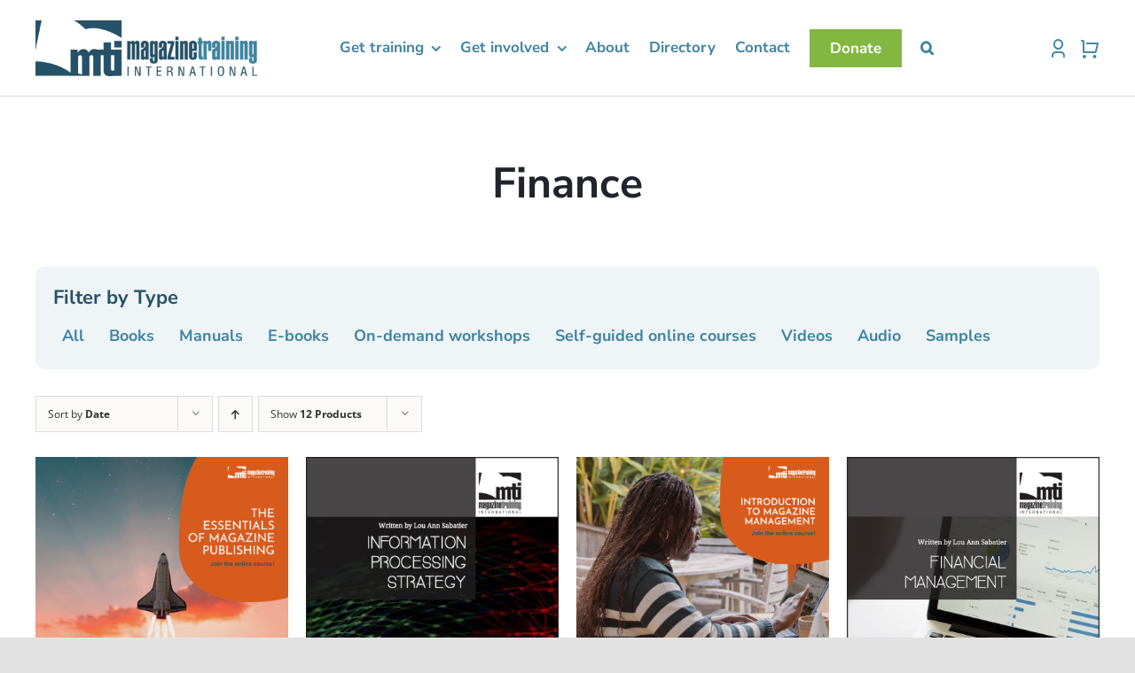

--- FILE ---
content_type: text/html; charset=UTF-8
request_url: https://magazinetraining.com/product-tag/finance/
body_size: 26009
content:
<!DOCTYPE html>
<html class="avada-html-layout-wide avada-html-header-position-top avada-html-is-archive avada-is-100-percent-template" lang="en-US" prefix="og: http://ogp.me/ns# fb: http://ogp.me/ns/fb#">
<head>
	<meta http-equiv="X-UA-Compatible" content="IE=edge" />
	<meta http-equiv="Content-Type" content="text/html; charset=utf-8"/>
	<meta name="viewport" content="width=device-width, initial-scale=1" />
	<meta name='robots' content='index, follow, max-image-preview:large, max-snippet:-1, max-video-preview:-1' />

	<!-- This site is optimized with the Yoast SEO plugin v26.7 - https://yoast.com/wordpress/plugins/seo/ -->
	<title>Finance Archives - Magazine Training International</title>
	<link rel="canonical" href="https://magazinetraining.com/product-tag/finance/" />
	<meta property="og:locale" content="en_US" />
	<meta property="og:type" content="article" />
	<meta property="og:title" content="Finance Archives - Magazine Training International" />
	<meta property="og:url" content="https://magazinetraining.com/product-tag/finance/" />
	<meta property="og:site_name" content="Magazine Training International" />
	<meta name="twitter:card" content="summary_large_image" />
	<script type="application/ld+json" class="yoast-schema-graph">{"@context":"https://schema.org","@graph":[{"@type":"CollectionPage","@id":"https://magazinetraining.com/product-tag/finance/","url":"https://magazinetraining.com/product-tag/finance/","name":"Finance Archives - Magazine Training International","isPartOf":{"@id":"https://magazinetraining.com/#website"},"primaryImageOfPage":{"@id":"https://magazinetraining.com/product-tag/finance/#primaryimage"},"image":{"@id":"https://magazinetraining.com/product-tag/finance/#primaryimage"},"thumbnailUrl":"https://magazinetraining.com/wp-content/uploads/2024/08/Online-Course_essentials-publishing.png","breadcrumb":{"@id":"https://magazinetraining.com/product-tag/finance/#breadcrumb"},"inLanguage":"en-US"},{"@type":"ImageObject","inLanguage":"en-US","@id":"https://magazinetraining.com/product-tag/finance/#primaryimage","url":"https://magazinetraining.com/wp-content/uploads/2024/08/Online-Course_essentials-publishing.png","contentUrl":"https://magazinetraining.com/wp-content/uploads/2024/08/Online-Course_essentials-publishing.png","width":940,"height":788},{"@type":"BreadcrumbList","@id":"https://magazinetraining.com/product-tag/finance/#breadcrumb","itemListElement":[{"@type":"ListItem","position":1,"name":"Home","item":"https://magazinetraining.com/"},{"@type":"ListItem","position":2,"name":"Finance"}]},{"@type":"WebSite","@id":"https://magazinetraining.com/#website","url":"https://magazinetraining.com/","name":"Magazine Training International","description":"","potentialAction":[{"@type":"SearchAction","target":{"@type":"EntryPoint","urlTemplate":"https://magazinetraining.com/?s={search_term_string}"},"query-input":{"@type":"PropertyValueSpecification","valueRequired":true,"valueName":"search_term_string"}}],"inLanguage":"en-US"}]}</script>
	<!-- / Yoast SEO plugin. -->


<link rel='dns-prefetch' href='//a.omappapi.com' />
<link rel='dns-prefetch' href='//fonts.googleapis.com' />
<link rel="alternate" type="application/rss+xml" title="Magazine Training International &raquo; Feed" href="https://magazinetraining.com/feed/" />
<link rel="alternate" type="application/rss+xml" title="Magazine Training International &raquo; Comments Feed" href="https://magazinetraining.com/comments/feed/" />
<link rel="alternate" type="text/calendar" title="Magazine Training International &raquo; iCal Feed" href="https://magazinetraining.com/events/?ical=1" />
		
		
		
				<link rel="alternate" type="application/rss+xml" title="Magazine Training International &raquo; Finance Tag Feed" href="https://magazinetraining.com/product-tag/finance/feed/" />
				
		<meta property="og:locale" content="en_US"/>
		<meta property="og:type" content="article"/>
		<meta property="og:site_name" content="Magazine Training International"/>
		<meta property="og:title" content="Finance Archives - Magazine Training International"/>
				<meta property="og:url" content="https://magazinetraining.com/product/the-essentials-of-magazine-publishing/"/>
																				<meta property="og:image" content="https://magazinetraining.com/wp-content/uploads/2024/08/Online-Course_essentials-publishing.png"/>
		<meta property="og:image:width" content="940"/>
		<meta property="og:image:height" content="788"/>
		<meta property="og:image:type" content="image/png"/>
				<style id='wp-img-auto-sizes-contain-inline-css' type='text/css'>
img:is([sizes=auto i],[sizes^="auto," i]){contain-intrinsic-size:3000px 1500px}
/*# sourceURL=wp-img-auto-sizes-contain-inline-css */
</style>
<link rel='stylesheet' id='optinmonster-memberpress-css' href='https://magazinetraining.com/wp-content/plugins/optinmonster/assets/dist/css/memberpress.min.css?ver=2.16.22' type='text/css' media='all' />
<link rel='stylesheet' id='givewp-campaign-blocks-fonts-css' href='https://fonts.googleapis.com/css2?family=Inter%3Awght%40400%3B500%3B600%3B700&#038;display=swap&#038;ver=6.9' type='text/css' media='all' />
<link rel='stylesheet' id='mp-theme-css' href='https://magazinetraining.com/wp-content/plugins/memberpress/css/ui/theme.css?ver=1.12.11' type='text/css' media='all' />
<link rel='stylesheet' id='tribe-events-pro-mini-calendar-block-styles-css' href='https://magazinetraining.com/wp-content/plugins/events-calendar-pro/build/css/tribe-events-pro-mini-calendar-block.css?ver=7.7.12' type='text/css' media='all' />
<link rel='stylesheet' id='extended-flat-rate-shipping-woocommerce-css' href='https://magazinetraining.com/wp-content/plugins/advanced-free-flat-shipping-woocommerce/public/css/extended-flat-rate-shipping-woocommerce-public.css?ver=1.6.4.96' type='text/css' media='all' />
<link rel='stylesheet' id='ctct_form_styles-css' href='https://magazinetraining.com/wp-content/plugins/constant-contact-forms/assets/css/style.css?ver=2.15.2' type='text/css' media='all' />
<link rel='stylesheet' id='tgwc-google-font-css' href='https://magazinetraining.com/wp-content/uploads/customize-my-account-page-for-woocommerce/font/font.css?ver=1664907199' type='text/css' media='all' />
<style id='woocommerce-inline-inline-css' type='text/css'>
.woocommerce form .form-row .required { visibility: visible; }
/*# sourceURL=woocommerce-inline-inline-css */
</style>
<link rel='stylesheet' id='give-styles-css' href='https://magazinetraining.com/wp-content/plugins/give/build/assets/dist/css/give.css?ver=4.13.2' type='text/css' media='all' />
<link rel='stylesheet' id='give-donation-summary-style-frontend-css' href='https://magazinetraining.com/wp-content/plugins/give/build/assets/dist/css/give-donation-summary.css?ver=4.13.2' type='text/css' media='all' />
<link rel='stylesheet' id='givewp-design-system-foundation-css' href='https://magazinetraining.com/wp-content/plugins/give/build/assets/dist/css/design-system/foundation.css?ver=1.2.0' type='text/css' media='all' />
<link rel='stylesheet' id='learndash_quiz_front_css-css' href='//magazinetraining.com/wp-content/plugins/sfwd-lms/themes/legacy/templates/learndash_quiz_front.min.css?ver=4.25.7.1' type='text/css' media='all' />
<link rel='stylesheet' id='dashicons-css' href='https://magazinetraining.com/wp-includes/css/dashicons.min.css?ver=6.9' type='text/css' media='all' />
<link rel='stylesheet' id='learndash-css' href='//magazinetraining.com/wp-content/plugins/sfwd-lms/src/assets/dist/css/styles.css?ver=4.25.7.1' type='text/css' media='all' />
<link rel='stylesheet' id='jquery-dropdown-css-css' href='//magazinetraining.com/wp-content/plugins/sfwd-lms/assets/css/jquery.dropdown.min.css?ver=4.25.7.1' type='text/css' media='all' />
<link rel='stylesheet' id='learndash_lesson_video-css' href='//magazinetraining.com/wp-content/plugins/sfwd-lms/themes/legacy/templates/learndash_lesson_video.min.css?ver=4.25.7.1' type='text/css' media='all' />
<link rel='stylesheet' id='learndash-admin-bar-css' href='https://magazinetraining.com/wp-content/plugins/sfwd-lms/src/assets/dist/css/admin-bar/styles.css?ver=4.25.7.1' type='text/css' media='all' />
<style id='wpgb-head-inline-css' type='text/css'>
.wp-grid-builder:not(.wpgb-template),.wpgb-facet{opacity:0.01}.wpgb-facet fieldset{margin:0;padding:0;border:none;outline:none;box-shadow:none}.wpgb-facet fieldset:last-child{margin-bottom:40px;}.wpgb-facet fieldset legend.wpgb-sr-only{height:1px;width:1px}
/*# sourceURL=wpgb-head-inline-css */
</style>
<link rel='stylesheet' id='learndash-course-grid-skin-grid-css' href='https://magazinetraining.com/wp-content/plugins/sfwd-lms/includes/course-grid/templates/skins/grid/style.css?ver=4.25.7.1' type='text/css' media='all' />
<link rel='stylesheet' id='learndash-course-grid-pagination-css' href='https://magazinetraining.com/wp-content/plugins/sfwd-lms/includes/course-grid/templates/pagination/style.css?ver=4.25.7.1' type='text/css' media='all' />
<link rel='stylesheet' id='learndash-course-grid-filter-css' href='https://magazinetraining.com/wp-content/plugins/sfwd-lms/includes/course-grid/templates/filter/style.css?ver=4.25.7.1' type='text/css' media='all' />
<link rel='stylesheet' id='learndash-course-grid-card-grid-1-css' href='https://magazinetraining.com/wp-content/plugins/sfwd-lms/includes/course-grid/templates/cards/grid-1/style.css?ver=4.25.7.1' type='text/css' media='all' />
<link rel='stylesheet' id='if-menu-site-css-css' href='https://magazinetraining.com/wp-content/plugins/if-menu/assets/if-menu-site.css?ver=6.9' type='text/css' media='all' />
<link rel='stylesheet' id='ld-content-cloner-css' href='https://magazinetraining.com/wp-content/plugins/ld-content-cloner/public/css/ld-content-cloner-public.css?ver=1.0.0' type='text/css' media='all' />
<link rel='stylesheet' id='give_recurring_css-css' href='https://magazinetraining.com/wp-content/plugins/give-recurring/assets/css/give-recurring.min.css?ver=2.16.0' type='text/css' media='all' />
<link rel='stylesheet' id='learndash-front-css' href='//magazinetraining.com/wp-content/plugins/sfwd-lms/themes/ld30/assets/css/learndash.min.css?ver=4.25.7.1' type='text/css' media='all' />
<style id='learndash-front-inline-css' type='text/css'>
		.learndash-wrapper .ld-item-list .ld-item-list-item.ld-is-next,
		.learndash-wrapper .wpProQuiz_content .wpProQuiz_questionListItem label:focus-within {
			border-color: #255268;
		}

		/*
		.learndash-wrapper a:not(.ld-button):not(#quiz_continue_link):not(.ld-focus-menu-link):not(.btn-blue):not(#quiz_continue_link):not(.ld-js-register-account):not(#ld-focus-mode-course-heading):not(#btn-join):not(.ld-item-name):not(.ld-table-list-item-preview):not(.ld-lesson-item-preview-heading),
		 */

		.learndash-wrapper .ld-breadcrumbs a,
		.learndash-wrapper .ld-lesson-item.ld-is-current-lesson .ld-lesson-item-preview-heading,
		.learndash-wrapper .ld-lesson-item.ld-is-current-lesson .ld-lesson-title,
		.learndash-wrapper .ld-primary-color-hover:hover,
		.learndash-wrapper .ld-primary-color,
		.learndash-wrapper .ld-primary-color-hover:hover,
		.learndash-wrapper .ld-primary-color,
		.learndash-wrapper .ld-tabs .ld-tabs-navigation .ld-tab.ld-active,
		.learndash-wrapper .ld-button.ld-button-transparent,
		.learndash-wrapper .ld-button.ld-button-reverse,
		.learndash-wrapper .ld-icon-certificate,
		.learndash-wrapper .ld-login-modal .ld-login-modal-login .ld-modal-heading,
		#wpProQuiz_user_content a,
		.learndash-wrapper .ld-item-list .ld-item-list-item a.ld-item-name:hover,
		.learndash-wrapper .ld-focus-comments__heading-actions .ld-expand-button,
		.learndash-wrapper .ld-focus-comments__heading a,
		.learndash-wrapper .ld-focus-comments .comment-respond a,
		.learndash-wrapper .ld-focus-comment .ld-comment-reply a.comment-reply-link:hover,
		.learndash-wrapper .ld-expand-button.ld-button-alternate {
			color: #255268 !important;
		}

		.learndash-wrapper .ld-focus-comment.bypostauthor>.ld-comment-wrapper,
		.learndash-wrapper .ld-focus-comment.role-group_leader>.ld-comment-wrapper,
		.learndash-wrapper .ld-focus-comment.role-administrator>.ld-comment-wrapper {
			background-color:rgba(37, 82, 104, 0.03) !important;
		}


		.learndash-wrapper .ld-primary-background,
		.learndash-wrapper .ld-tabs .ld-tabs-navigation .ld-tab.ld-active:after {
			background: #255268 !important;
		}



		.learndash-wrapper .ld-course-navigation .ld-lesson-item.ld-is-current-lesson .ld-status-incomplete,
		.learndash-wrapper .ld-focus-comment.bypostauthor:not(.ptype-sfwd-assignment) >.ld-comment-wrapper>.ld-comment-avatar img,
		.learndash-wrapper .ld-focus-comment.role-group_leader>.ld-comment-wrapper>.ld-comment-avatar img,
		.learndash-wrapper .ld-focus-comment.role-administrator>.ld-comment-wrapper>.ld-comment-avatar img {
			border-color: #255268 !important;
		}



		.learndash-wrapper .ld-loading::before {
			border-top:3px solid #255268 !important;
		}

		.learndash-wrapper .ld-button:hover:not([disabled]):not(.ld-button-transparent):not(.ld--ignore-inline-css),
		#learndash-tooltips .ld-tooltip:after,
		#learndash-tooltips .ld-tooltip,
		.ld-tooltip:not(.ld-tooltip--modern) [role="tooltip"],
		.learndash-wrapper .ld-primary-background,
		.learndash-wrapper .btn-join:not(.ld--ignore-inline-css),
		.learndash-wrapper #btn-join:not(.ld--ignore-inline-css),
		.learndash-wrapper .ld-button:not([disabled]):not(.ld-button-reverse):not(.ld-button-transparent):not(.ld--ignore-inline-css),
		.learndash-wrapper .ld-expand-button:not([disabled]),
		.learndash-wrapper .wpProQuiz_content .wpProQuiz_button:not([disabled]):not(.wpProQuiz_button_reShowQuestion):not(.wpProQuiz_button_restartQuiz),
		.learndash-wrapper .wpProQuiz_content .wpProQuiz_button2:not([disabled]),
		.learndash-wrapper .ld-focus .ld-focus-sidebar .ld-course-navigation-heading,
		.learndash-wrapper .ld-focus-comments .form-submit #submit,
		.learndash-wrapper .ld-login-modal input[type='submit']:not([disabled]),
		.learndash-wrapper .ld-login-modal .ld-login-modal-register:not([disabled]),
		.learndash-wrapper .wpProQuiz_content .wpProQuiz_certificate a.btn-blue:not([disabled]),
		.learndash-wrapper .ld-focus .ld-focus-header .ld-user-menu .ld-user-menu-items a:not([disabled]),
		#wpProQuiz_user_content table.wp-list-table thead th,
		#wpProQuiz_overlay_close:not([disabled]),
		.learndash-wrapper .ld-expand-button.ld-button-alternate:not([disabled]) .ld-icon {
			background-color: #255268 !important;
			color: #ffffff;
		}

		.learndash-wrapper .ld-focus .ld-focus-sidebar .ld-focus-sidebar-trigger:not([disabled]):not(:hover):not(:focus) .ld-icon {
			background-color: #255268;
		}

		.learndash-wrapper .ld-focus .ld-focus-sidebar .ld-focus-sidebar-trigger:hover .ld-icon,
		.learndash-wrapper .ld-focus .ld-focus-sidebar .ld-focus-sidebar-trigger:focus .ld-icon {
			border-color: #255268;
			color: #255268;
		}

		.learndash-wrapper .ld-button:focus:not(.ld-button-transparent):not(.ld--ignore-inline-css),
		.learndash-wrapper .btn-join:focus:not(.ld--ignore-inline-css),
		.learndash-wrapper #btn-join:focus:not(.ld--ignore-inline-css),
		.learndash-wrapper .ld-expand-button:focus,
		.learndash-wrapper .wpProQuiz_content .wpProQuiz_button:not(.wpProQuiz_button_reShowQuestion):focus:not(.wpProQuiz_button_restartQuiz),
		.learndash-wrapper .wpProQuiz_content .wpProQuiz_button2:focus,
		.learndash-wrapper .ld-focus-comments .form-submit #submit,
		.learndash-wrapper .ld-login-modal input[type='submit']:focus,
		.learndash-wrapper .ld-login-modal .ld-login-modal-register:focus,
		.learndash-wrapper .wpProQuiz_content .wpProQuiz_certificate a.btn-blue:focus {
			opacity: 0.75; /* Replicates the hover/focus states pre-4.21.3. */
			outline-color: #255268;
		}

		.learndash-wrapper .ld-button:hover:not(.ld-button-transparent):not(.ld--ignore-inline-css),
		.learndash-wrapper .btn-join:hover:not(.ld--ignore-inline-css),
		.learndash-wrapper #btn-join:hover:not(.ld--ignore-inline-css),
		.learndash-wrapper .ld-expand-button:hover,
		.learndash-wrapper .wpProQuiz_content .wpProQuiz_button:not(.wpProQuiz_button_reShowQuestion):hover:not(.wpProQuiz_button_restartQuiz),
		.learndash-wrapper .wpProQuiz_content .wpProQuiz_button2:hover,
		.learndash-wrapper .ld-focus-comments .form-submit #submit,
		.learndash-wrapper .ld-login-modal input[type='submit']:hover,
		.learndash-wrapper .ld-login-modal .ld-login-modal-register:hover,
		.learndash-wrapper .wpProQuiz_content .wpProQuiz_certificate a.btn-blue:hover {
			background-color: #255268; /* Replicates the hover/focus states pre-4.21.3. */
			opacity: 0.85; /* Replicates the hover/focus states pre-4.21.3. */
		}

		.learndash-wrapper .ld-item-list .ld-item-search .ld-closer:focus {
			border-color: #255268;
		}

		.learndash-wrapper .ld-focus .ld-focus-header .ld-user-menu .ld-user-menu-items:before {
			border-bottom-color: #255268 !important;
		}

		.learndash-wrapper .ld-button.ld-button-transparent:hover {
			background: transparent !important;
		}

		.learndash-wrapper .ld-button.ld-button-transparent:focus {
			outline-color: #255268;
		}

		.learndash-wrapper .ld-focus .ld-focus-header .sfwd-mark-complete .learndash_mark_complete_button:not(.ld--ignore-inline-css),
		.learndash-wrapper .ld-focus .ld-focus-header #sfwd-mark-complete #learndash_mark_complete_button,
		.learndash-wrapper .ld-button.ld-button-transparent,
		.learndash-wrapper .ld-button.ld-button-alternate,
		.learndash-wrapper .ld-expand-button.ld-button-alternate {
			background-color:transparent !important;
		}

		.learndash-wrapper .ld-focus-header .ld-user-menu .ld-user-menu-items a,
		.learndash-wrapper .ld-button.ld-button-reverse:hover,
		.learndash-wrapper .ld-alert-success .ld-alert-icon.ld-icon-certificate,
		.learndash-wrapper .ld-alert-warning .ld-button,
		.learndash-wrapper .ld-primary-background.ld-status {
			color:white !important;
		}

		.learndash-wrapper .ld-status.ld-status-unlocked {
			background-color: rgba(37,82,104,0.2) !important;
			color: #255268 !important;
		}

		.learndash-wrapper .wpProQuiz_content .wpProQuiz_addToplist {
			background-color: rgba(37,82,104,0.1) !important;
			border: 1px solid #255268 !important;
		}

		.learndash-wrapper .wpProQuiz_content .wpProQuiz_toplistTable th {
			background: #255268 !important;
		}

		.learndash-wrapper .wpProQuiz_content .wpProQuiz_toplistTrOdd {
			background-color: rgba(37,82,104,0.1) !important;
		}


		.learndash-wrapper .wpProQuiz_content .wpProQuiz_time_limit .wpProQuiz_progress {
			background-color: #255268 !important;
		}
		
		.learndash-wrapper #quiz_continue_link,
		.learndash-wrapper .ld-secondary-background,
		.learndash-wrapper .learndash_mark_complete_button:not(.ld--ignore-inline-css),
		.learndash-wrapper #learndash_mark_complete_button,
		.learndash-wrapper .ld-status-complete,
		.learndash-wrapper .ld-alert-success .ld-button,
		.learndash-wrapper .ld-alert-success .ld-alert-icon {
			background-color: #83b741 !important;
		}

		.learndash-wrapper #quiz_continue_link:focus,
		.learndash-wrapper .learndash_mark_complete_button:focus:not(.ld--ignore-inline-css),
		.learndash-wrapper #learndash_mark_complete_button:focus,
		.learndash-wrapper .ld-alert-success .ld-button:focus {
			outline-color: #83b741;
		}

		.learndash-wrapper .wpProQuiz_content a#quiz_continue_link {
			background-color: #83b741 !important;
		}

		.learndash-wrapper .wpProQuiz_content a#quiz_continue_link:focus {
			outline-color: #83b741;
		}

		.learndash-wrapper .course_progress .sending_progress_bar {
			background: #83b741 !important;
		}

		.learndash-wrapper .wpProQuiz_content .wpProQuiz_button_reShowQuestion:hover, .learndash-wrapper .wpProQuiz_content .wpProQuiz_button_restartQuiz:hover {
			background-color: #83b741 !important;
			opacity: 0.75;
		}

		.learndash-wrapper .wpProQuiz_content .wpProQuiz_button_reShowQuestion:focus,
		.learndash-wrapper .wpProQuiz_content .wpProQuiz_button_restartQuiz:focus {
			outline-color: #83b741;
		}

		.learndash-wrapper .ld-secondary-color-hover:hover,
		.learndash-wrapper .ld-secondary-color,
		.learndash-wrapper .ld-focus .ld-focus-header .sfwd-mark-complete .learndash_mark_complete_button:not(.ld--ignore-inline-css),
		.learndash-wrapper .ld-focus .ld-focus-header #sfwd-mark-complete #learndash_mark_complete_button,
		.learndash-wrapper .ld-focus .ld-focus-header .sfwd-mark-complete:after {
			color: #83b741 !important;
		}

		.learndash-wrapper .ld-secondary-in-progress-icon {
			border-left-color: #83b741 !important;
			border-top-color: #83b741 !important;
		}

		.learndash-wrapper .ld-alert-success {
			border-color: #83b741;
			background-color: transparent !important;
			color: #83b741;
		}

		
		.learndash-wrapper .ld-alert-warning {
			background-color:transparent;
		}

		.learndash-wrapper .ld-status-waiting,
		.learndash-wrapper .ld-alert-warning .ld-alert-icon {
			background-color: #3f84a2 !important;
		}

		.learndash-wrapper .ld-tertiary-color-hover:hover,
		.learndash-wrapper .ld-tertiary-color,
		.learndash-wrapper .ld-alert-warning {
			color: #3f84a2 !important;
		}

		.learndash-wrapper .ld-tertiary-background {
			background-color: #3f84a2 !important;
		}

		.learndash-wrapper .ld-alert-warning {
			border-color: #3f84a2 !important;
		}

		.learndash-wrapper .ld-tertiary-background,
		.learndash-wrapper .ld-alert-warning .ld-alert-icon {
			color:white !important;
		}

		.learndash-wrapper .wpProQuiz_content .wpProQuiz_reviewQuestion li.wpProQuiz_reviewQuestionReview,
		.learndash-wrapper .wpProQuiz_content .wpProQuiz_box li.wpProQuiz_reviewQuestionReview {
			background-color: #3f84a2 !important;
		}

		
/*# sourceURL=learndash-front-inline-css */
</style>
<link rel='stylesheet' id='noty-style-css' href='https://magazinetraining.com/wp-content/plugins/learndash-achievements/lib/noty/noty.css?ver=2.0.4' type='text/css' media='screen' />
<link rel='stylesheet' id='ld-achievements-style-css' href='https://magazinetraining.com/wp-content/plugins/learndash-achievements/dist/css/styles.min.css?ver=2.0.4' type='text/css' media='screen' />
<link rel='stylesheet' id='loftloader-lite-animation-css' href='https://magazinetraining.com/wp-content/plugins/loftloader/assets/css/loftloader.min.css?ver=2025121501' type='text/css' media='all' />
<link rel='stylesheet' id='fusion-dynamic-css-css' href='https://magazinetraining.com/wp-content/uploads/fusion-styles/8606babdd16b9fa9367fbd1e06187f91.min.css?ver=3.12.2' type='text/css' media='all' />
<script type="text/javascript" src="https://magazinetraining.com/wp-includes/js/jquery/jquery.min.js?ver=3.7.1" id="jquery-core-js"></script>
<script type="text/javascript" src="https://magazinetraining.com/wp-content/plugins/advanced-free-flat-shipping-woocommerce/public/js/extended-flat-rate-shipping-woocommerce-public.js?ver=1.6.4.96" id="extended-flat-rate-shipping-woocommerce-js"></script>
<script type="text/javascript" src="https://magazinetraining.com/wp-content/plugins/woocommerce/assets/js/jquery-blockui/jquery.blockUI.min.js?ver=2.7.0-wc.10.4.3" id="wc-jquery-blockui-js" defer="defer" data-wp-strategy="defer"></script>
<script type="text/javascript" id="wc-add-to-cart-js-extra">
/* <![CDATA[ */
var wc_add_to_cart_params = {"ajax_url":"/wp-admin/admin-ajax.php","wc_ajax_url":"/?wc-ajax=%%endpoint%%","i18n_view_cart":"View cart","cart_url":"https://magazinetraining.com/cart/","is_cart":"","cart_redirect_after_add":"no"};
//# sourceURL=wc-add-to-cart-js-extra
/* ]]> */
</script>
<script type="text/javascript" src="https://magazinetraining.com/wp-content/plugins/woocommerce/assets/js/frontend/add-to-cart.min.js?ver=10.4.3" id="wc-add-to-cart-js" defer="defer" data-wp-strategy="defer"></script>
<script type="text/javascript" src="https://magazinetraining.com/wp-content/plugins/woocommerce/assets/js/js-cookie/js.cookie.min.js?ver=2.1.4-wc.10.4.3" id="wc-js-cookie-js" defer="defer" data-wp-strategy="defer"></script>
<script type="text/javascript" id="woocommerce-js-extra">
/* <![CDATA[ */
var woocommerce_params = {"ajax_url":"/wp-admin/admin-ajax.php","wc_ajax_url":"/?wc-ajax=%%endpoint%%","i18n_password_show":"Show password","i18n_password_hide":"Hide password"};
//# sourceURL=woocommerce-js-extra
/* ]]> */
</script>
<script type="text/javascript" src="https://magazinetraining.com/wp-content/plugins/woocommerce/assets/js/frontend/woocommerce.min.js?ver=10.4.3" id="woocommerce-js" defer="defer" data-wp-strategy="defer"></script>
<script type="text/javascript" src="https://magazinetraining.com/wp-content/plugins/ld-content-cloner/public/js/ld-content-cloner-public.js?ver=1.0.0" id="ld-content-cloner-js"></script>
<script type="text/javascript" id="give_recurring_script-js-extra">
/* <![CDATA[ */
var Give_Recurring_Vars = {"email_access":"1","pretty_intervals":{"1":"Every","2":"Every two","3":"Every three","4":"Every four","5":"Every five","6":"Every six"},"pretty_periods":{"day":"Daily","week":"Weekly","month":"Monthly","quarter":"Quarterly","half-year":"Semi-Annually","year":"Yearly"},"messages":{"daily_forbidden":"The selected payment method does not support daily recurring giving. Please select another payment method or supported giving frequency.","confirm_cancel":"Are you sure you want to cancel this subscription?"},"multi_level_message_pre_text":"You have chosen to donate"};
//# sourceURL=give_recurring_script-js-extra
/* ]]> */
</script>
<script type="text/javascript" src="https://magazinetraining.com/wp-content/plugins/give-recurring/assets/js/give-recurring.min.js?ver=2.16.0" id="give_recurring_script-js"></script>
<link rel="https://api.w.org/" href="https://magazinetraining.com/wp-json/" /><link rel="alternate" title="JSON" type="application/json" href="https://magazinetraining.com/wp-json/wp/v2/product_tag/543" /><link rel="EditURI" type="application/rsd+xml" title="RSD" href="https://magazinetraining.com/xmlrpc.php?rsd" />
<meta name="generator" content="WordPress 6.9" />
<meta name="generator" content="WooCommerce 10.4.3" />
<meta name="tec-api-version" content="v1"><meta name="tec-api-origin" content="https://magazinetraining.com"><link rel="alternate" href="https://magazinetraining.com/wp-json/tribe/events/v1/" /><meta name="generator" content="Give v4.13.2" />
<noscript><style>.wp-grid-builder .wpgb-card.wpgb-card-hidden .wpgb-card-wrapper{opacity:1!important;visibility:visible!important;transform:none!important}.wpgb-facet {opacity:1!important;pointer-events:auto!important}.wpgb-facet *:not(.wpgb-pagination-facet){display:none}</style></noscript><style type="text/css" id="css-fb-visibility">@media screen and (max-width: 640px){.fusion-no-small-visibility{display:none !important;}body .sm-text-align-center{text-align:center !important;}body .sm-text-align-left{text-align:left !important;}body .sm-text-align-right{text-align:right !important;}body .sm-flex-align-center{justify-content:center !important;}body .sm-flex-align-flex-start{justify-content:flex-start !important;}body .sm-flex-align-flex-end{justify-content:flex-end !important;}body .sm-mx-auto{margin-left:auto !important;margin-right:auto !important;}body .sm-ml-auto{margin-left:auto !important;}body .sm-mr-auto{margin-right:auto !important;}body .fusion-absolute-position-small{position:absolute;top:auto;width:100%;}.awb-sticky.awb-sticky-small{ position: sticky; top: var(--awb-sticky-offset,0); }}@media screen and (min-width: 641px) and (max-width: 1024px){.fusion-no-medium-visibility{display:none !important;}body .md-text-align-center{text-align:center !important;}body .md-text-align-left{text-align:left !important;}body .md-text-align-right{text-align:right !important;}body .md-flex-align-center{justify-content:center !important;}body .md-flex-align-flex-start{justify-content:flex-start !important;}body .md-flex-align-flex-end{justify-content:flex-end !important;}body .md-mx-auto{margin-left:auto !important;margin-right:auto !important;}body .md-ml-auto{margin-left:auto !important;}body .md-mr-auto{margin-right:auto !important;}body .fusion-absolute-position-medium{position:absolute;top:auto;width:100%;}.awb-sticky.awb-sticky-medium{ position: sticky; top: var(--awb-sticky-offset,0); }}@media screen and (min-width: 1025px){.fusion-no-large-visibility{display:none !important;}body .lg-text-align-center{text-align:center !important;}body .lg-text-align-left{text-align:left !important;}body .lg-text-align-right{text-align:right !important;}body .lg-flex-align-center{justify-content:center !important;}body .lg-flex-align-flex-start{justify-content:flex-start !important;}body .lg-flex-align-flex-end{justify-content:flex-end !important;}body .lg-mx-auto{margin-left:auto !important;margin-right:auto !important;}body .lg-ml-auto{margin-left:auto !important;}body .lg-mr-auto{margin-right:auto !important;}body .fusion-absolute-position-large{position:absolute;top:auto;width:100%;}.awb-sticky.awb-sticky-large{ position: sticky; top: var(--awb-sticky-offset,0); }}</style>	<noscript><style>.woocommerce-product-gallery{ opacity: 1 !important; }</style></noscript>
	
		<style type="text/css" media="screen">
			.noty_theme__learndash.noty_type__success {
							background-color: #eff4fb;
				border-bottom: 1px solid#eff4fb;
			 				 color: #2b2c28;
						}
		</style>

		<link rel="icon" href="https://magazinetraining.com/wp-content/uploads/2021/02/cropped-fav-32x32.png" sizes="32x32" />
<link rel="icon" href="https://magazinetraining.com/wp-content/uploads/2021/02/cropped-fav-192x192.png" sizes="192x192" />
<link rel="apple-touch-icon" href="https://magazinetraining.com/wp-content/uploads/2021/02/cropped-fav-180x180.png" />
<meta name="msapplication-TileImage" content="https://magazinetraining.com/wp-content/uploads/2021/02/cropped-fav-270x270.png" />
<style id="loftloader-lite-custom-bg-color">#loftloader-wrapper .loader-section {
	background: #ffffff;
}
</style><style id="loftloader-lite-custom-bg-opacity">#loftloader-wrapper .loader-section {
	opacity: 1;
}
</style><style id="loftloader-lite-custom-loader">#loftloader-wrapper.pl-square #loader span {
	border: 4px solid #255268;
}
</style>		<script type="text/javascript">
			var doc = document.documentElement;
			doc.setAttribute( 'data-useragent', navigator.userAgent );
		</script>
		<!-- Global site tag (gtag.js) - Google Analytics -->
<script async src="https://www.googletagmanager.com/gtag/js?id=UA-112958557-1"></script>
<script>
  window.dataLayer = window.dataLayer || [];
  function gtag(){dataLayer.push(arguments);}
  gtag('js', new Date());

  gtag('config', 'UA-112958557-1');
</script>
	<style id='global-styles-inline-css' type='text/css'>
:root{--wp--preset--aspect-ratio--square: 1;--wp--preset--aspect-ratio--4-3: 4/3;--wp--preset--aspect-ratio--3-4: 3/4;--wp--preset--aspect-ratio--3-2: 3/2;--wp--preset--aspect-ratio--2-3: 2/3;--wp--preset--aspect-ratio--16-9: 16/9;--wp--preset--aspect-ratio--9-16: 9/16;--wp--preset--color--black: #000000;--wp--preset--color--cyan-bluish-gray: #abb8c3;--wp--preset--color--white: #ffffff;--wp--preset--color--pale-pink: #f78da7;--wp--preset--color--vivid-red: #cf2e2e;--wp--preset--color--luminous-vivid-orange: #ff6900;--wp--preset--color--luminous-vivid-amber: #fcb900;--wp--preset--color--light-green-cyan: #7bdcb5;--wp--preset--color--vivid-green-cyan: #00d084;--wp--preset--color--pale-cyan-blue: #8ed1fc;--wp--preset--color--vivid-cyan-blue: #0693e3;--wp--preset--color--vivid-purple: #9b51e0;--wp--preset--color--awb-color-1: rgba(255,255,255,1);--wp--preset--color--awb-color-2: rgba(226,226,226,1);--wp--preset--color--awb-color-3: rgba(131,183,65,1);--wp--preset--color--awb-color-4: rgba(63,132,162,1);--wp--preset--color--awb-color-5: rgba(37,82,104,1);--wp--preset--color--awb-color-6: rgba(51,51,51,1);--wp--preset--color--awb-color-7: rgba(43,44,40,1);--wp--preset--color--awb-color-8: rgba(33,41,52,1);--wp--preset--color--awb-color-custom-10: rgba(101,188,123,1);--wp--preset--color--awb-color-custom-11: rgba(13,36,76,1);--wp--preset--color--awb-color-custom-12: rgba(249,249,251,1);--wp--preset--color--awb-color-custom-13: rgba(74,78,87,1);--wp--preset--color--awb-color-custom-14: rgba(242,243,245,1);--wp--preset--color--awb-color-custom-15: rgba(116,116,116,1);--wp--preset--color--awb-color-custom-16: rgba(33,36,44,1);--wp--preset--color--awb-color-custom-17: rgba(224,222,222,1);--wp--preset--color--awb-color-custom-18: rgba(158,160,164,1);--wp--preset--gradient--vivid-cyan-blue-to-vivid-purple: linear-gradient(135deg,rgb(6,147,227) 0%,rgb(155,81,224) 100%);--wp--preset--gradient--light-green-cyan-to-vivid-green-cyan: linear-gradient(135deg,rgb(122,220,180) 0%,rgb(0,208,130) 100%);--wp--preset--gradient--luminous-vivid-amber-to-luminous-vivid-orange: linear-gradient(135deg,rgb(252,185,0) 0%,rgb(255,105,0) 100%);--wp--preset--gradient--luminous-vivid-orange-to-vivid-red: linear-gradient(135deg,rgb(255,105,0) 0%,rgb(207,46,46) 100%);--wp--preset--gradient--very-light-gray-to-cyan-bluish-gray: linear-gradient(135deg,rgb(238,238,238) 0%,rgb(169,184,195) 100%);--wp--preset--gradient--cool-to-warm-spectrum: linear-gradient(135deg,rgb(74,234,220) 0%,rgb(151,120,209) 20%,rgb(207,42,186) 40%,rgb(238,44,130) 60%,rgb(251,105,98) 80%,rgb(254,248,76) 100%);--wp--preset--gradient--blush-light-purple: linear-gradient(135deg,rgb(255,206,236) 0%,rgb(152,150,240) 100%);--wp--preset--gradient--blush-bordeaux: linear-gradient(135deg,rgb(254,205,165) 0%,rgb(254,45,45) 50%,rgb(107,0,62) 100%);--wp--preset--gradient--luminous-dusk: linear-gradient(135deg,rgb(255,203,112) 0%,rgb(199,81,192) 50%,rgb(65,88,208) 100%);--wp--preset--gradient--pale-ocean: linear-gradient(135deg,rgb(255,245,203) 0%,rgb(182,227,212) 50%,rgb(51,167,181) 100%);--wp--preset--gradient--electric-grass: linear-gradient(135deg,rgb(202,248,128) 0%,rgb(113,206,126) 100%);--wp--preset--gradient--midnight: linear-gradient(135deg,rgb(2,3,129) 0%,rgb(40,116,252) 100%);--wp--preset--font-size--small: 14.25px;--wp--preset--font-size--medium: 20px;--wp--preset--font-size--large: 28.5px;--wp--preset--font-size--x-large: 42px;--wp--preset--font-size--normal: 19px;--wp--preset--font-size--xlarge: 38px;--wp--preset--font-size--huge: 57px;--wp--preset--spacing--20: 0.44rem;--wp--preset--spacing--30: 0.67rem;--wp--preset--spacing--40: 1rem;--wp--preset--spacing--50: 1.5rem;--wp--preset--spacing--60: 2.25rem;--wp--preset--spacing--70: 3.38rem;--wp--preset--spacing--80: 5.06rem;--wp--preset--shadow--natural: 6px 6px 9px rgba(0, 0, 0, 0.2);--wp--preset--shadow--deep: 12px 12px 50px rgba(0, 0, 0, 0.4);--wp--preset--shadow--sharp: 6px 6px 0px rgba(0, 0, 0, 0.2);--wp--preset--shadow--outlined: 6px 6px 0px -3px rgb(255, 255, 255), 6px 6px rgb(0, 0, 0);--wp--preset--shadow--crisp: 6px 6px 0px rgb(0, 0, 0);}:where(.is-layout-flex){gap: 0.5em;}:where(.is-layout-grid){gap: 0.5em;}body .is-layout-flex{display: flex;}.is-layout-flex{flex-wrap: wrap;align-items: center;}.is-layout-flex > :is(*, div){margin: 0;}body .is-layout-grid{display: grid;}.is-layout-grid > :is(*, div){margin: 0;}:where(.wp-block-columns.is-layout-flex){gap: 2em;}:where(.wp-block-columns.is-layout-grid){gap: 2em;}:where(.wp-block-post-template.is-layout-flex){gap: 1.25em;}:where(.wp-block-post-template.is-layout-grid){gap: 1.25em;}.has-black-color{color: var(--wp--preset--color--black) !important;}.has-cyan-bluish-gray-color{color: var(--wp--preset--color--cyan-bluish-gray) !important;}.has-white-color{color: var(--wp--preset--color--white) !important;}.has-pale-pink-color{color: var(--wp--preset--color--pale-pink) !important;}.has-vivid-red-color{color: var(--wp--preset--color--vivid-red) !important;}.has-luminous-vivid-orange-color{color: var(--wp--preset--color--luminous-vivid-orange) !important;}.has-luminous-vivid-amber-color{color: var(--wp--preset--color--luminous-vivid-amber) !important;}.has-light-green-cyan-color{color: var(--wp--preset--color--light-green-cyan) !important;}.has-vivid-green-cyan-color{color: var(--wp--preset--color--vivid-green-cyan) !important;}.has-pale-cyan-blue-color{color: var(--wp--preset--color--pale-cyan-blue) !important;}.has-vivid-cyan-blue-color{color: var(--wp--preset--color--vivid-cyan-blue) !important;}.has-vivid-purple-color{color: var(--wp--preset--color--vivid-purple) !important;}.has-black-background-color{background-color: var(--wp--preset--color--black) !important;}.has-cyan-bluish-gray-background-color{background-color: var(--wp--preset--color--cyan-bluish-gray) !important;}.has-white-background-color{background-color: var(--wp--preset--color--white) !important;}.has-pale-pink-background-color{background-color: var(--wp--preset--color--pale-pink) !important;}.has-vivid-red-background-color{background-color: var(--wp--preset--color--vivid-red) !important;}.has-luminous-vivid-orange-background-color{background-color: var(--wp--preset--color--luminous-vivid-orange) !important;}.has-luminous-vivid-amber-background-color{background-color: var(--wp--preset--color--luminous-vivid-amber) !important;}.has-light-green-cyan-background-color{background-color: var(--wp--preset--color--light-green-cyan) !important;}.has-vivid-green-cyan-background-color{background-color: var(--wp--preset--color--vivid-green-cyan) !important;}.has-pale-cyan-blue-background-color{background-color: var(--wp--preset--color--pale-cyan-blue) !important;}.has-vivid-cyan-blue-background-color{background-color: var(--wp--preset--color--vivid-cyan-blue) !important;}.has-vivid-purple-background-color{background-color: var(--wp--preset--color--vivid-purple) !important;}.has-black-border-color{border-color: var(--wp--preset--color--black) !important;}.has-cyan-bluish-gray-border-color{border-color: var(--wp--preset--color--cyan-bluish-gray) !important;}.has-white-border-color{border-color: var(--wp--preset--color--white) !important;}.has-pale-pink-border-color{border-color: var(--wp--preset--color--pale-pink) !important;}.has-vivid-red-border-color{border-color: var(--wp--preset--color--vivid-red) !important;}.has-luminous-vivid-orange-border-color{border-color: var(--wp--preset--color--luminous-vivid-orange) !important;}.has-luminous-vivid-amber-border-color{border-color: var(--wp--preset--color--luminous-vivid-amber) !important;}.has-light-green-cyan-border-color{border-color: var(--wp--preset--color--light-green-cyan) !important;}.has-vivid-green-cyan-border-color{border-color: var(--wp--preset--color--vivid-green-cyan) !important;}.has-pale-cyan-blue-border-color{border-color: var(--wp--preset--color--pale-cyan-blue) !important;}.has-vivid-cyan-blue-border-color{border-color: var(--wp--preset--color--vivid-cyan-blue) !important;}.has-vivid-purple-border-color{border-color: var(--wp--preset--color--vivid-purple) !important;}.has-vivid-cyan-blue-to-vivid-purple-gradient-background{background: var(--wp--preset--gradient--vivid-cyan-blue-to-vivid-purple) !important;}.has-light-green-cyan-to-vivid-green-cyan-gradient-background{background: var(--wp--preset--gradient--light-green-cyan-to-vivid-green-cyan) !important;}.has-luminous-vivid-amber-to-luminous-vivid-orange-gradient-background{background: var(--wp--preset--gradient--luminous-vivid-amber-to-luminous-vivid-orange) !important;}.has-luminous-vivid-orange-to-vivid-red-gradient-background{background: var(--wp--preset--gradient--luminous-vivid-orange-to-vivid-red) !important;}.has-very-light-gray-to-cyan-bluish-gray-gradient-background{background: var(--wp--preset--gradient--very-light-gray-to-cyan-bluish-gray) !important;}.has-cool-to-warm-spectrum-gradient-background{background: var(--wp--preset--gradient--cool-to-warm-spectrum) !important;}.has-blush-light-purple-gradient-background{background: var(--wp--preset--gradient--blush-light-purple) !important;}.has-blush-bordeaux-gradient-background{background: var(--wp--preset--gradient--blush-bordeaux) !important;}.has-luminous-dusk-gradient-background{background: var(--wp--preset--gradient--luminous-dusk) !important;}.has-pale-ocean-gradient-background{background: var(--wp--preset--gradient--pale-ocean) !important;}.has-electric-grass-gradient-background{background: var(--wp--preset--gradient--electric-grass) !important;}.has-midnight-gradient-background{background: var(--wp--preset--gradient--midnight) !important;}.has-small-font-size{font-size: var(--wp--preset--font-size--small) !important;}.has-medium-font-size{font-size: var(--wp--preset--font-size--medium) !important;}.has-large-font-size{font-size: var(--wp--preset--font-size--large) !important;}.has-x-large-font-size{font-size: var(--wp--preset--font-size--x-large) !important;}
/*# sourceURL=global-styles-inline-css */
</style>
</head>

<body class="archive tax-product_tag term-finance term-543 wp-theme-Avada theme-Avada give-recurring woocommerce woocommerce-page woocommerce-no-js tribe-no-js give-avada ctct-Avada fusion-image-hovers fusion-pagination-sizing fusion-button_type-flat fusion-button_span-no fusion-button_gradient-linear avada-image-rollover-circle-yes avada-image-rollover-yes avada-image-rollover-direction-fade loftloader-lite-enabled fusion-body ltr fusion-sticky-header no-tablet-sticky-header no-mobile-sticky-header no-mobile-slidingbar no-mobile-totop fusion-disable-outline fusion-sub-menu-fade mobile-logo-pos-left layout-wide-mode avada-has-boxed-modal-shadow- layout-scroll-offset-full avada-has-zero-margin-offset-top fusion-top-header menu-text-align-center fusion-woo-product-design-classic fusion-woo-shop-page-columns-4 fusion-woo-related-columns-4 fusion-woo-archive-page-columns-3 avada-has-woo-gallery-disabled woo-sale-badge-circle woo-outofstock-badge-top_bar mobile-menu-design-classic fusion-show-pagination-text fusion-header-layout-v3 avada-responsive avada-footer-fx-none avada-menu-highlight-style-bar fusion-search-form-clean fusion-main-menu-search-overlay fusion-avatar-circle avada-dropdown-styles avada-blog-layout-large avada-blog-archive-layout-large avada-ec-not-100-width avada-ec-meta-layout-sidebar avada-header-shadow-no avada-menu-icon-position-left avada-has-megamenu-shadow avada-has-mobile-menu-search avada-has-main-nav-search-icon avada-has-megamenu-item-divider avada-has-breadcrumb-mobile-hidden avada-has-titlebar-hide avada-header-border-color-full-transparent avada-has-transparent-timeline_color avada-has-pagination-width_height avada-flyout-menu-direction-fade avada-ec-views-v2 tgwc-woocommerce-customize-my-account" data-awb-post-id="21850"><div id="loftloader-wrapper" class="pl-square" data-show-close-time="5000" data-max-load-time="0"><div class="loader-section section-fade"></div><div class="loader-inner"><div id="loader"><span></span></div></div><div class="loader-close-button" style="display: none;"><span class="screen-reader-text">Close</span></div></div>
		<a class="skip-link screen-reader-text" href="#content">Skip to content</a>

	<div id="boxed-wrapper">
		
		<div id="wrapper" class="fusion-wrapper">
			<div id="home" style="position:relative;top:-1px;"></div>
												<div class="fusion-tb-header"><div class="fusion-fullwidth fullwidth-box fusion-builder-row-1 fusion-flex-container sticky-header nonhundred-percent-fullwidth non-hundred-percent-height-scrolling fusion-sticky-container fusion-custom-z-index" style="--awb-border-sizes-bottom:1px;--awb-border-color:#d6d8da;--awb-border-radius-top-left:0px;--awb-border-radius-top-right:0px;--awb-border-radius-bottom-right:0px;--awb-border-radius-bottom-left:0px;--awb-z-index:9999;--awb-padding-top:20px;--awb-padding-bottom:20px;--awb-padding-top-small:0px;--awb-padding-bottom-small:0px;--awb-min-height:80px;--awb-background-color:#ffffff;--awb-flex-wrap:wrap;" data-transition-offset="250" data-scroll-offset="0" data-sticky-medium-visibility="1" data-sticky-large-visibility="1" ><div class="fusion-builder-row fusion-row fusion-flex-align-items-center fusion-flex-content-wrap" style="max-width:1248px;margin-left: calc(-4% / 2 );margin-right: calc(-4% / 2 );"><div class="fusion-layout-column fusion_builder_column fusion-builder-column-0 fusion_builder_column_1_4 1_4 fusion-flex-column" style="--awb-bg-size:cover;--awb-width-large:25%;--awb-margin-top-large:0px;--awb-spacing-right-large:3.84%;--awb-margin-bottom-large:0px;--awb-spacing-left-large:7.68%;--awb-width-medium:65%;--awb-order-medium:1;--awb-spacing-right-medium:1.4769230769231%;--awb-spacing-left-medium:2.9538461538462%;--awb-width-small:55%;--awb-order-small:1;--awb-spacing-right-small:1.7454545454545%;--awb-spacing-left-small:3.4909090909091%;"><div class="fusion-column-wrapper fusion-column-has-shadow fusion-flex-justify-content-center fusion-content-layout-column"><div class="fusion-image-element sm-text-align-left" style="--awb-sticky-max-width:190px;--awb-max-width:250px;--awb-caption-title-font-family:var(--h2_typography-font-family);--awb-caption-title-font-weight:var(--h2_typography-font-weight);--awb-caption-title-font-style:var(--h2_typography-font-style);--awb-caption-title-size:var(--h2_typography-font-size);--awb-caption-title-transform:var(--h2_typography-text-transform);--awb-caption-title-line-height:var(--h2_typography-line-height);--awb-caption-title-letter-spacing:var(--h2_typography-letter-spacing);"><span class=" has-fusion-standard-logo fusion-imageframe imageframe-none imageframe-1 hover-type-none"><a class="fusion-no-lightbox" href="https://magazinetraining.com/" target="_self"><img fetchpriority="high" decoding="async" src="https://magazinetraining.com/wp-content/uploads/2021/02/logo-x2.jpg" srcset="https://magazinetraining.com/wp-content/uploads/2021/02/logo-x2.jpg 1x, https://magazinetraining.com/wp-content/uploads/2021/02/logo-x2.jpg 2x" style="max-height:189px;height:auto;" retina_url="https://magazinetraining.com/wp-content/uploads/2021/02/logo-x2.jpg" width="750" height="189" class="img-responsive fusion-standard-logo" alt="Magazine Training International Logo" /></a></span></div></div></div><div class="fusion-layout-column fusion_builder_column fusion-builder-column-1 fusion-flex-column" style="--awb-bg-size:cover;--awb-width-large:63%;--awb-margin-top-large:0px;--awb-spacing-right-large:0.76190476190476%;--awb-margin-bottom-large:0px;--awb-spacing-left-large:0%;--awb-width-medium:5%;--awb-order-medium:0;--awb-spacing-right-medium:9.6%;--awb-spacing-left-medium:0%;--awb-width-small:10%;--awb-order-small:0;--awb-spacing-right-small:20px;--awb-spacing-left-small:0%;"><div class="fusion-column-wrapper fusion-column-has-shadow fusion-flex-justify-content-center fusion-content-layout-column"><nav class="awb-menu awb-menu_row awb-menu_em-hover mobile-mode-collapse-to-button awb-menu_icons-left awb-menu_dc-yes mobile-trigger-fullwidth-off awb-menu_mobile-toggle awb-menu_indent-left mobile-size-full-absolute loading mega-menu-loading awb-menu_desktop awb-menu_dropdown awb-menu_expand-right awb-menu_transition-slide_up" style="--awb-font-size:17px;--awb-transition-time:204;--awb-text-transform:none;--awb-gap:1.7vw;--awb-align-items:center;--awb-justify-content:center;--awb-color:#3f84a2;--awb-active-color:#83b741;--awb-active-border-color:rgba(13,36,76,0.25);--awb-submenu-color:#4c4c4c;--awb-submenu-bg:#eff4fb;--awb-submenu-sep-color:#e0ecf9;--awb-submenu-items-padding-top:8px;--awb-submenu-items-padding-bottom:8px;--awb-submenu-items-padding-left:35px;--awb-submenu-border-radius-top-left:8px;--awb-submenu-border-radius-top-right:8px;--awb-submenu-border-radius-bottom-right:8px;--awb-submenu-border-radius-bottom-left:8px;--awb-submenu-active-color:#83b741;--awb-submenu-space:25px;--awb-submenu-font-size:16px;--awb-submenu-text-transform:none;--awb-submenu-max-width:300px;--awb-icons-hover-color:#0d244c;--awb-main-justify-content:flex-start;--awb-mobile-bg:#eff4fb;--awb-mobile-color:#3f84a2;--awb-mobile-nav-items-height:55;--awb-mobile-active-bg:#eff4fb;--awb-mobile-active-color:#83b741;--awb-mobile-trigger-font-size:18px;--awb-trigger-padding-top:0px;--awb-trigger-padding-right:0px;--awb-trigger-padding-bottom:0px;--awb-trigger-padding-left:0px;--awb-mobile-trigger-color:#255268;--awb-mobile-nav-trigger-bottom-margin:31px;--awb-mobile-font-size:18px;--awb-mobile-sep-color:rgba(63,132,162,0.1);--awb-mobile-justify:flex-start;--awb-mobile-caret-left:auto;--awb-mobile-caret-right:0;--awb-box-shadow:0px 0px 15px -2px rgba(0,0,0,0.06);;--awb-fusion-font-family-typography:&quot;Nunito Sans&quot;;--awb-fusion-font-style-typography:normal;--awb-fusion-font-weight-typography:700;--awb-fusion-font-family-submenu-typography:&quot;Nunito Sans&quot;;--awb-fusion-font-style-submenu-typography:normal;--awb-fusion-font-weight-submenu-typography:400;--awb-fusion-font-family-mobile-typography:&quot;Nunito Sans&quot;;--awb-fusion-font-style-mobile-typography:normal;--awb-fusion-font-weight-mobile-typography:700;" aria-label="Main Menu" data-breakpoint="1024" data-count="0" data-transition-type="center" data-transition-time="204" data-expand="right"><div class="awb-menu__search-overlay">		<form role="search" class="searchform fusion-search-form  fusion-search-form-clean" method="get" action="https://magazinetraining.com/">
			<div class="fusion-search-form-content">

				
				<div class="fusion-search-field search-field">
					<label><span class="screen-reader-text">Search for:</span>
													<input type="search" value="" name="s" class="s" placeholder="Search..." required aria-required="true" aria-label="Search..."/>
											</label>
				</div>
				<div class="fusion-search-button search-button">
					<input type="submit" class="fusion-search-submit searchsubmit" aria-label="Search" value="&#xf002;" />
									</div>

				
			</div>


			
		</form>
		<div class="fusion-search-spacer"></div><a href="#" role="button" aria-label="Close Search" class="fusion-close-search"></a></div><button type="button" class="awb-menu__m-toggle awb-menu__m-toggle_no-text" aria-expanded="false" aria-controls="menu-main-menu"><span class="awb-menu__m-toggle-inner"><span class="collapsed-nav-text"><span class="screen-reader-text">Toggle Navigation</span></span><span class="awb-menu__m-collapse-icon awb-menu__m-collapse-icon_no-text"><span class="awb-menu__m-collapse-icon-open awb-menu__m-collapse-icon-open_no-text retail-mobile-open"></span><span class="awb-menu__m-collapse-icon-close awb-menu__m-collapse-icon-close_no-text retail-mobile-close"></span></span></span></button><ul id="menu-main-menu" class="fusion-menu awb-menu__main-ul awb-menu__main-ul_row"><li  id="menu-item-6521"  class="menu-item menu-item-type-post_type menu-item-object-page menu-item-has-children menu-item-6521 awb-menu__li awb-menu__main-li awb-menu__main-li_regular fusion-megamenu-menu "  data-item-id="6521"><span class="awb-menu__main-background-default awb-menu__main-background-default_center"></span><span class="awb-menu__main-background-active awb-menu__main-background-active_center"></span><a  href="https://magazinetraining.com/publisher/" class="awb-menu__main-a awb-menu__main-a_regular"><span class="menu-text">Get training</span><span class="awb-menu__open-nav-submenu-hover"></span></a><button type="button" aria-label="Open submenu of Get training" aria-expanded="false" class="awb-menu__open-nav-submenu_mobile awb-menu__open-nav-submenu_main"></button><div class="fusion-megamenu-wrapper fusion-columns-3 columns-per-row-3 columns-3 col-span-12 fusion-megamenu-fullwidth fusion-megamenu-width-site-width"><div class="row"><div class="fusion-megamenu-holder" style="width:1200px;" data-width="1200px"><ul class="fusion-megamenu"><li  id="menu-item-7587"  class="menu-item menu-item-type-post_type_archive menu-item-object-tribe_events menu-item-has-children menu-item-7587 awb-menu__li fusion-megamenu-submenu menu-item-has-link fusion-megamenu-columns-3 col-lg-4 col-md-4 col-sm-4" ><div class='fusion-megamenu-title'><a class="awb-justify-title" href="https://magazinetraining.com/events/">Learn with others</a></div><ul class="sub-menu deep-level"><li  id="menu-item-7612"  class="menu-item menu-item-type-taxonomy menu-item-object-tribe_events_cat menu-item-7612 awb-menu__li" ><a  href="https://magazinetraining.com/events/category/conferences/" class="awb-menu__sub-a"><span><span class="fusion-megamenu-bullet"></span>Conferences</span></a></li><li  id="menu-item-7611"  class="menu-item menu-item-type-taxonomy menu-item-object-tribe_events_cat menu-item-7611 awb-menu__li" ><a  href="https://magazinetraining.com/events/category/online-courses/" class="awb-menu__sub-a"><span><span class="fusion-megamenu-bullet"></span>Online courses</span></a></li><li  id="menu-item-7610"  class="menu-item menu-item-type-taxonomy menu-item-object-tribe_events_cat menu-item-7610 awb-menu__li" ><a  href="https://magazinetraining.com/events/category/webinars/" class="awb-menu__sub-a"><span><span class="fusion-megamenu-bullet"></span>Live workshops</span></a></li><li  id="menu-item-6999"  class="menu-item menu-item-type-post_type_archive menu-item-object-tribe_events menu-item-6999 awb-menu__li" ><a  href="https://magazinetraining.com/events/" class="awb-menu__sub-a"><span><span class="fusion-megamenu-bullet"></span>All upcoming training</span></a></li></ul></li><li  id="menu-item-7609"  class="menu-item menu-item-type-post_type menu-item-object-page menu-item-has-children menu-item-7609 awb-menu__li fusion-megamenu-submenu menu-item-has-link fusion-megamenu-columns-3 col-lg-4 col-md-4 col-sm-4" ><div class='fusion-megamenu-title'><a class="awb-justify-title" href="https://magazinetraining.com/store/">Learn on your own</a></div><ul class="sub-menu deep-level"><li  id="menu-item-7618"  class="menu-item menu-item-type-taxonomy menu-item-object-product_cat menu-item-7618 awb-menu__li" ><a  href="https://magazinetraining.com/product-category/manuals/" class="awb-menu__sub-a"><span><span class="fusion-megamenu-bullet"></span>Manuals</span></a></li><li  id="menu-item-7615"  class="menu-item menu-item-type-taxonomy menu-item-object-product_cat menu-item-7615 awb-menu__li" ><a  href="https://magazinetraining.com/product-category/books/" class="awb-menu__sub-a"><span><span class="fusion-megamenu-bullet"></span>Books</span></a></li><li  id="menu-item-7616"  class="menu-item menu-item-type-taxonomy menu-item-object-product_cat menu-item-7616 awb-menu__li" ><a  href="https://magazinetraining.com/product-category/e-books/" class="awb-menu__sub-a"><span><span class="fusion-megamenu-bullet"></span>E-books</span></a></li><li  id="menu-item-7619"  class="menu-item menu-item-type-taxonomy menu-item-object-product_cat menu-item-7619 awb-menu__li" ><a  href="https://magazinetraining.com/product-category/on-demand-workshops/" class="awb-menu__sub-a"><span><span class="fusion-megamenu-bullet"></span>On-demand workshops</span></a></li><li  id="menu-item-20610"  class="menu-item menu-item-type-taxonomy menu-item-object-product_cat menu-item-20610 awb-menu__li" ><a  href="https://magazinetraining.com/product-category/online-course/" class="awb-menu__sub-a"><span><span class="fusion-megamenu-bullet"></span>Self-guided online courses</span></a></li><li  id="menu-item-7620"  class="menu-item menu-item-type-taxonomy menu-item-object-product_cat menu-item-7620 awb-menu__li" ><a  href="https://magazinetraining.com/product-category/videos/" class="awb-menu__sub-a"><span><span class="fusion-megamenu-bullet"></span>Videos</span></a></li><li  id="menu-item-6516"  class="menu-item menu-item-type-taxonomy menu-item-object-product_cat menu-item-6516 awb-menu__li" ><a  href="https://magazinetraining.com/product-category/samples/" class="awb-menu__sub-a"><span><span class="fusion-megamenu-bullet"></span>Samples</span></a></li><li  id="menu-item-11044"  class="menu-item menu-item-type-taxonomy menu-item-object-product_cat menu-item-11044 awb-menu__li" ><a  href="https://magazinetraining.com/product-category/audio/" class="awb-menu__sub-a"><span><span class="fusion-megamenu-bullet"></span>Audio</span></a></li></ul></li><li  id="menu-item-7613"  class="menu-item menu-item-type-post_type menu-item-object-page menu-item-has-children menu-item-7613 awb-menu__li fusion-megamenu-submenu menu-item-has-link fusion-megamenu-columns-3 col-lg-4 col-md-4 col-sm-4" ><div class='fusion-megamenu-title'><a class="awb-justify-title" href="https://magazinetraining.com/blog/">Blog</a></div><ul class="sub-menu deep-level"><li  id="menu-item-13358"  class="menu-item menu-item-type-taxonomy menu-item-object-category menu-item-13358 awb-menu__li" ><a  href="https://magazinetraining.com/category/magazine-publishing/" class="awb-menu__sub-a"><span><span class="fusion-megamenu-bullet"></span>Magazine publishing</span></a></li><li  id="menu-item-13359"  class="menu-item menu-item-type-taxonomy menu-item-object-category menu-item-13359 awb-menu__li" ><a  href="https://magazinetraining.com/category/mti-news/" class="awb-menu__sub-a"><span><span class="fusion-megamenu-bullet"></span>MTI news</span></a></li><li  id="menu-item-13360"  class="menu-item menu-item-type-taxonomy menu-item-object-category menu-item-13360 awb-menu__li" ><a  href="https://magazinetraining.com/category/mti-trainers/" class="awb-menu__sub-a"><span><span class="fusion-megamenu-bullet"></span>MTI trainers</span></a></li><li  id="menu-item-13361"  class="menu-item menu-item-type-taxonomy menu-item-object-category menu-item-13361 awb-menu__li" ><a  href="https://magazinetraining.com/category/tips/" class="awb-menu__sub-a"><span><span class="fusion-megamenu-bullet"></span>Tips</span></a></li></ul></li></ul></div><div style="clear:both;"></div></div></div></li><li  id="menu-item-6548"  class="menu-item menu-item-type-post_type menu-item-object-page menu-item-has-children menu-item-6548 awb-menu__li awb-menu__main-li awb-menu__main-li_regular"  data-item-id="6548"><span class="awb-menu__main-background-default awb-menu__main-background-default_center"></span><span class="awb-menu__main-background-active awb-menu__main-background-active_center"></span><a  href="https://magazinetraining.com/ministry-partner/" class="awb-menu__main-a awb-menu__main-a_regular"><span class="menu-text">Get involved</span><span class="awb-menu__open-nav-submenu-hover"></span></a><button type="button" aria-label="Open submenu of Get involved" aria-expanded="false" class="awb-menu__open-nav-submenu_mobile awb-menu__open-nav-submenu_main"></button><ul class="awb-menu__sub-ul awb-menu__sub-ul_main"><li  id="menu-item-7138"  class="menu-item menu-item-type-post_type menu-item-object-page menu-item-7138 awb-menu__li awb-menu__sub-li" ><a  href="https://magazinetraining.com/serve/" class="awb-menu__sub-a"><span>Serve with MTI</span></a></li></ul></li><li  id="menu-item-6505"  class="menu-item menu-item-type-post_type menu-item-object-page menu-item-6505 awb-menu__li awb-menu__main-li awb-menu__main-li_regular"  data-item-id="6505"><span class="awb-menu__main-background-default awb-menu__main-background-default_center"></span><span class="awb-menu__main-background-active awb-menu__main-background-active_center"></span><a  href="https://magazinetraining.com/about/" class="awb-menu__main-a awb-menu__main-a_regular"><span class="menu-text">About</span></a></li><li  id="menu-item-5807"  class="menu-item menu-item-type-post_type_archive menu-item-object-magazine-directory menu-item-5807 awb-menu__li awb-menu__main-li awb-menu__main-li_regular"  data-item-id="5807"><span class="awb-menu__main-background-default awb-menu__main-background-default_center"></span><span class="awb-menu__main-background-active awb-menu__main-background-active_center"></span><a  href="https://magazinetraining.com/magazine-directory/" class="awb-menu__main-a awb-menu__main-a_regular"><span class="menu-text">Directory</span></a></li><li  id="menu-item-7432"  class="menu-item menu-item-type-post_type menu-item-object-page menu-item-7432 awb-menu__li awb-menu__main-li awb-menu__main-li_regular"  data-item-id="7432"><span class="awb-menu__main-background-default awb-menu__main-background-default_center"></span><span class="awb-menu__main-background-active awb-menu__main-background-active_center"></span><a  href="https://magazinetraining.com/contact/" class="awb-menu__main-a awb-menu__main-a_regular"><span class="menu-text">Contact</span></a></li><li  id="menu-item-6574"  class="menu-item menu-item-type-post_type menu-item-object-page menu-item-6574 awb-menu__li awb-menu__main-li awb-menu__li_button"  data-item-id="6574"><a  href="https://magazinetraining.com/give-now/" class="awb-menu__main-a awb-menu__main-a_button"><span class="menu-text fusion-button button-default button-large">Donate</span></a></li><li  id="menu-item-11926"  class="menu-item menu-item-type-custom menu-item-object-custom custom-menu-search awb-menu__li_search-overlay menu-item-11926 awb-menu__li awb-menu__main-li awb-menu__main-li_regular"  data-item-id="11926"><span class="awb-menu__main-background-default awb-menu__main-background-default_center"></span><span class="awb-menu__main-background-active awb-menu__main-background-active_center"></span><a class="awb-menu__main-a awb-menu__main-a_regular fusion-main-menu-icon awb-menu__overlay-search-trigger trigger-overlay" href="#" aria-label="Search" data-title="Search" title="Search" role="button" aria-expanded="false"></a><div class="awb-menu__search-inline awb-menu__search-inline_no-desktop">		<form role="search" class="searchform fusion-search-form  fusion-search-form-clean" method="get" action="https://magazinetraining.com/">
			<div class="fusion-search-form-content">

				
				<div class="fusion-search-field search-field">
					<label><span class="screen-reader-text">Search for:</span>
													<input type="search" value="" name="s" class="s" placeholder="Search..." required aria-required="true" aria-label="Search..."/>
											</label>
				</div>
				<div class="fusion-search-button search-button">
					<input type="submit" class="fusion-search-submit searchsubmit" aria-label="Search" value="&#xf002;" />
									</div>

				
			</div>


			
		</form>
		<div class="fusion-search-spacer"></div><a href="#" role="button" aria-label="Close Search" class="fusion-close-search"></a></div></li></ul></nav></div></div><div class="fusion-layout-column fusion_builder_column fusion-builder-column-2 fusion-flex-column" style="--awb-bg-size:cover;--awb-width-large:12%;--awb-margin-top-large:0px;--awb-spacing-right-large:16%;--awb-margin-bottom-large:0px;--awb-spacing-left-large:8%;--awb-width-medium:30%;--awb-order-medium:2;--awb-spacing-right-medium:6.4%;--awb-spacing-left-medium:3.2%;--awb-width-small:35%;--awb-order-small:2;--awb-spacing-right-small:5.4857142857143%;--awb-spacing-left-small:2.7428571428571%;"><div class="fusion-column-wrapper fusion-column-has-shadow fusion-flex-justify-content-flex-start fusion-content-layout-column"><nav class="awb-menu awb-menu_row awb-menu_em-hover mobile-mode-collapse-to-button awb-menu_icons-left awb-menu_dc-no mobile-trigger-fullwidth-off awb-menu_mobile-toggle awb-menu_indent-left mobile-size-full-absolute loading mega-menu-loading awb-menu_desktop awb-menu_dropdown awb-menu_expand-right awb-menu_transition-fade" style="--awb-transition-time:204;--awb-text-transform:none;--awb-gap:12px;--awb-justify-content:flex-end;--awb-color:#3f84a2;--awb-active-color:#83b741;--awb-submenu-color:#4c4c4c;--awb-submenu-bg:#eff4fb;--awb-submenu-sep-color:#e0ecf9;--awb-submenu-border-radius-top-left:8px;--awb-submenu-border-radius-top-right:8px;--awb-submenu-border-radius-bottom-right:8px;--awb-submenu-border-radius-bottom-left:8px;--awb-submenu-active-color:#83b741;--awb-submenu-space:8px;--awb-submenu-font-size:16px;--awb-submenu-text-transform:none;--awb-submenu-max-width:265px;--awb-icons-size:23;--awb-icons-color:#3f84a2;--awb-icons-hover-color:#83b741;--awb-main-justify-content:flex-start;--awb-mobile-nav-button-align-hor:flex-end;--awb-mobile-nav-items-height:55;--awb-mobile-active-bg:#65bc7b;--awb-mobile-active-color:#ffffff;--awb-mobile-trigger-font-size:25px;--awb-mobile-trigger-color:#000000;--awb-mobile-nav-trigger-bottom-margin:20px;--awb-mobile-sep-color:#ffffff;--awb-mobile-justify:flex-start;--awb-mobile-caret-left:auto;--awb-mobile-caret-right:0;--awb-box-shadow:0px 0px 15px -2px rgba(0,0,0,0.06);;--awb-fusion-font-family-typography:inherit;--awb-fusion-font-style-typography:normal;--awb-fusion-font-weight-typography:400;--awb-fusion-font-family-submenu-typography:&quot;Nunito Sans&quot;;--awb-fusion-font-style-submenu-typography:normal;--awb-fusion-font-weight-submenu-typography:400;--awb-fusion-font-family-mobile-typography:inherit;--awb-fusion-font-style-mobile-typography:normal;--awb-fusion-font-weight-mobile-typography:400;" aria-label="Header - Pull Right Icons" data-breakpoint="0" data-count="1" data-transition-type="fade" data-transition-time="204" data-expand="right"><ul id="menu-header-pull-right-icons" class="fusion-menu awb-menu__main-ul awb-menu__main-ul_row"><li  id="menu-item-8782"  class="menu-item menu-item-type-post_type menu-item-object-page menu-item-8782 awb-menu__li awb-menu__main-li awb-menu__main-li_regular"  data-item-id="8782"><span class="awb-menu__main-background-default awb-menu__main-background-default_fade"></span><span class="awb-menu__main-background-active awb-menu__main-background-active_fade"></span><a  href="https://magazinetraining.com/my-account/" class="awb-menu__main-a awb-menu__main-a_regular awb-menu__main-a_icon-only fusion-flex-link"><span class="awb-menu__i awb-menu__i_main fusion-megamenu-icon"><i class="glyphicon retail-user-3-line" aria-hidden="true"></i></span><span class="menu-text"><span class="menu-title menu-title_no-desktop">My account</span></span></a></li><li  id="menu-item-8625"  class="menu-item menu-item-type-custom menu-item-object-custom empty-cart fusion-widget-cart fusion-menu-cart avada-main-menu-cart fusion-menu-cart-hide-empty-counter fusion-counter-badge menu-item-8625 awb-menu__li awb-menu__main-li awb-menu__main-li_regular"  data-item-id="8625"><span class="awb-menu__main-background-default awb-menu__main-background-default_fade"></span><span class="awb-menu__main-background-active awb-menu__main-background-active_fade"></span><a href="https://magazinetraining.com/cart/" class="awb-menu__main-a awb-menu__main-a_regular awb-menu__main-a_icon-only fusion-flex-link"><span class="awb-menu__i awb-menu__i_main"><i class="glyphicon retail-shopping-cart-line" aria-hidden="true"></i></span><span class="menu-text menu-text_no-desktop">WooCommerce Cart</span><span class="fusion-widget-cart-number" style="background-color:#255268;border-color:#ffffff;color:#ffffff;" data-digits="1" data-cart-count="0">0</span><span class="awb-menu__open-nav-submenu-hover"></span></a><ul class="awb-menu__sub-ul awb-menu__sub-ul_main sub-menu avada-custom-menu-item-contents fusion-menu-cart-items avada-custom-menu-item-contents-empty"></ul></li></ul></nav></div></div></div></div>
</div>		<div id="sliders-container" class="fusion-slider-visibility">
					</div>
											
			<section class="fusion-page-title-bar fusion-tb-page-title-bar"><div class="fusion-fullwidth fullwidth-box fusion-builder-row-2 fusion-flex-container nonhundred-percent-fullwidth non-hundred-percent-height-scrolling" style="--awb-border-radius-top-left:0px;--awb-border-radius-top-right:0px;--awb-border-radius-bottom-right:0px;--awb-border-radius-bottom-left:0px;--awb-padding-top:60px;--awb-padding-bottom:10px;--awb-flex-wrap:wrap;" ><div class="fusion-builder-row fusion-row fusion-flex-align-items-flex-start fusion-flex-content-wrap" style="max-width:1248px;margin-left: calc(-4% / 2 );margin-right: calc(-4% / 2 );"><div class="fusion-layout-column fusion_builder_column fusion-builder-column-3 fusion_builder_column_1_1 1_1 fusion-flex-column" style="--awb-bg-size:cover;--awb-width-large:100%;--awb-margin-top-large:0px;--awb-spacing-right-large:1.92%;--awb-margin-bottom-large:0px;--awb-spacing-left-large:1.92%;--awb-width-medium:100%;--awb-order-medium:0;--awb-spacing-right-medium:1.92%;--awb-spacing-left-medium:1.92%;--awb-width-small:100%;--awb-order-small:0;--awb-spacing-right-small:1.92%;--awb-spacing-left-small:1.92%;"><div class="fusion-column-wrapper fusion-column-has-shadow fusion-flex-justify-content-flex-start fusion-content-layout-column"><div class="fusion-title title fusion-title-1 fusion-sep-none fusion-title-center fusion-title-text fusion-title-size-two"><h2 class="fusion-title-heading title-heading-center" style="margin:0;">Finance</h2></div></div></div></div></div>
</section>
						<main id="main" class="clearfix width-100">
				<div class="fusion-row" style="max-width:100%;">

<section id="content" style="width: 100%;">
			<div class="post-content">
			<div class="fusion-fullwidth fullwidth-box fusion-builder-row-3 fusion-flex-container nonhundred-percent-fullwidth non-hundred-percent-height-scrolling" style="--awb-border-radius-top-left:0px;--awb-border-radius-top-right:0px;--awb-border-radius-bottom-right:0px;--awb-border-radius-bottom-left:0px;--awb-padding-top:40px;--awb-padding-bottom:50px;--awb-flex-wrap:wrap;" ><div class="fusion-builder-row fusion-row fusion-flex-align-items-flex-start fusion-flex-content-wrap" style="max-width:1248px;margin-left: calc(-4% / 2 );margin-right: calc(-4% / 2 );"><div class="fusion-layout-column fusion_builder_column fusion-builder-column-4 fusion_builder_column_1_1 1_1 fusion-flex-column" style="--awb-bg-size:cover;--awb-width-large:100%;--awb-margin-top-large:0px;--awb-spacing-right-large:1.92%;--awb-margin-bottom-large:20px;--awb-spacing-left-large:1.92%;--awb-width-medium:100%;--awb-order-medium:0;--awb-spacing-right-medium:1.92%;--awb-spacing-left-medium:1.92%;--awb-width-small:100%;--awb-order-small:0;--awb-spacing-right-small:1.92%;--awb-spacing-left-small:1.92%;"><div class="fusion-column-wrapper fusion-column-has-shadow fusion-flex-justify-content-flex-start fusion-content-layout-column"><div class="fusion-builder-row fusion-builder-row-inner fusion-row fusion-flex-align-items-flex-start fusion-flex-content-wrap" style="width:104% !important;max-width:104% !important;margin-left: calc(-4% / 2 );margin-right: calc(-4% / 2 );"><div class="fusion-layout-column fusion_builder_column_inner fusion-builder-nested-column-0 fusion_builder_column_inner_1_1 1_1 fusion-flex-column" style="--awb-padding-top:20px;--awb-padding-right:10px;--awb-padding-bottom:20px;--awb-padding-left:20px;--awb-overflow:hidden;--awb-bg-color:#eff4f7;--awb-bg-color-hover:#eff4f7;--awb-bg-size:cover;--awb-border-radius:10px 10px 10px 10px;--awb-width-large:100%;--awb-margin-top-large:0px;--awb-spacing-right-large:1.92%;--awb-margin-bottom-large:30px;--awb-spacing-left-large:1.92%;--awb-width-medium:100%;--awb-order-medium:0;--awb-spacing-right-medium:1.92%;--awb-spacing-left-medium:1.92%;--awb-width-small:100%;--awb-order-small:0;--awb-spacing-right-small:1.92%;--awb-spacing-left-small:1.92%;"><div class="fusion-column-wrapper fusion-column-has-shadow fusion-flex-justify-content-flex-start fusion-content-layout-column"><div class="fusion-title title fusion-title-2 fusion-no-small-visibility fusion-no-medium-visibility fusion-sep-none fusion-title-text fusion-title-size-four" style="--awb-text-color:#255268;--awb-margin-top:0px;--awb-margin-bottom:10px;--awb-margin-left:0px;--awb-font-size:22px;"><h4 class="fusion-title-heading title-heading-left" style="font-family:&quot;Nunito Sans&quot;;font-style:normal;font-weight:700;margin:0;font-size:1em;">Filter by Type</h4></div><nav class="awb-menu awb-menu_row awb-menu_em-hover mobile-mode-collapse-to-button awb-menu_icons-left awb-menu_dc-yes mobile-trigger-fullwidth-off awb-menu_mobile-toggle awb-menu_indent-left mobile-size-column-relative loading mega-menu-loading awb-menu_desktop awb-menu_dropdown awb-menu_expand-right awb-menu_transition-fade" style="--awb-font-size:18px;--awb-margin-top:0px;--awb-margin-bottom:0px;--awb-text-transform:none;--awb-min-height:0px;--awb-gap:8px;--awb-align-items:flex-start;--awb-items-padding-top:2px;--awb-items-padding-right:10px;--awb-items-padding-bottom:2px;--awb-items-padding-left:10px;--awb-color:#3f84a2;--awb-active-color:#eff4f7;--awb-active-bg:#83b741;--awb-submenu-text-transform:none;--awb-main-justify-content:flex-start;--awb-mobile-nav-button-align-hor:center;--awb-mobile-bg:#eff4fb;--awb-mobile-color:#2b2c28;--awb-mobile-active-bg:#eff4fb;--awb-mobile-active-color:#83b741;--awb-mobile-trigger-font-size:22px;--awb-mobile-trigger-color:#3f84a2;--awb-mobile-sep-color:#c6cbd1;--awb-mobile-justify:flex-start;--awb-mobile-caret-left:auto;--awb-mobile-caret-right:0;--awb-fusion-font-family-typography:&quot;Nunito Sans&quot;;--awb-fusion-font-style-typography:normal;--awb-fusion-font-weight-typography:700;--awb-fusion-font-family-submenu-typography:inherit;--awb-fusion-font-style-submenu-typography:normal;--awb-fusion-font-weight-submenu-typography:400;--awb-fusion-font-family-mobile-typography:&quot;Nunito Sans&quot;;--awb-fusion-font-style-mobile-typography:normal;--awb-fusion-font-weight-mobile-typography:700;" aria-label="Resource Shop - Filter by type" data-breakpoint="1024" data-count="2" data-transition-type="fade" data-transition-time="300" data-expand="right"><button type="button" class="awb-menu__m-toggle" aria-expanded="false" aria-controls="menu-resource-shop-filter-by-type"><span class="awb-menu__m-toggle-inner"><span class="collapsed-nav-text">FILTER</span><span class="awb-menu__m-collapse-icon"><span class="awb-menu__m-collapse-icon-open fa-bars fas"></span><span class="awb-menu__m-collapse-icon-close fa-times fas"></span></span></span></button><ul id="menu-resource-shop-filter-by-type" class="fusion-menu awb-menu__main-ul awb-menu__main-ul_row"><li  id="menu-item-8428"  class="menu-item menu-item-type-post_type menu-item-object-page menu-item-8428 awb-menu__li awb-menu__main-li awb-menu__main-li_regular"  data-item-id="8428"><span class="awb-menu__main-background-default awb-menu__main-background-default_fade"></span><span class="awb-menu__main-background-active awb-menu__main-background-active_fade"></span><a  href="https://magazinetraining.com/store/" class="awb-menu__main-a awb-menu__main-a_regular"><span class="menu-text">All</span></a></li><li  id="menu-item-8415"  class="menu-item menu-item-type-taxonomy menu-item-object-product_cat menu-item-8415 awb-menu__li awb-menu__main-li awb-menu__main-li_regular"  data-item-id="8415"><span class="awb-menu__main-background-default awb-menu__main-background-default_fade"></span><span class="awb-menu__main-background-active awb-menu__main-background-active_fade"></span><a  href="https://magazinetraining.com/product-category/books/" class="awb-menu__main-a awb-menu__main-a_regular"><span class="menu-text">Books</span></a></li><li  id="menu-item-8418"  class="menu-item menu-item-type-taxonomy menu-item-object-product_cat menu-item-8418 awb-menu__li awb-menu__main-li awb-menu__main-li_regular"  data-item-id="8418"><span class="awb-menu__main-background-default awb-menu__main-background-default_fade"></span><span class="awb-menu__main-background-active awb-menu__main-background-active_fade"></span><a  href="https://magazinetraining.com/product-category/manuals/" class="awb-menu__main-a awb-menu__main-a_regular"><span class="menu-text">Manuals</span></a></li><li  id="menu-item-8416"  class="menu-item menu-item-type-taxonomy menu-item-object-product_cat menu-item-8416 awb-menu__li awb-menu__main-li awb-menu__main-li_regular"  data-item-id="8416"><span class="awb-menu__main-background-default awb-menu__main-background-default_fade"></span><span class="awb-menu__main-background-active awb-menu__main-background-active_fade"></span><a  href="https://magazinetraining.com/product-category/e-books/" class="awb-menu__main-a awb-menu__main-a_regular"><span class="menu-text">E-books</span></a></li><li  id="menu-item-8419"  class="menu-item menu-item-type-taxonomy menu-item-object-product_cat menu-item-8419 awb-menu__li awb-menu__main-li awb-menu__main-li_regular"  data-item-id="8419"><span class="awb-menu__main-background-default awb-menu__main-background-default_fade"></span><span class="awb-menu__main-background-active awb-menu__main-background-active_fade"></span><a  href="https://magazinetraining.com/product-category/on-demand-workshops/" class="awb-menu__main-a awb-menu__main-a_regular"><span class="menu-text">On-demand workshops</span></a></li><li  id="menu-item-19606"  class="menu-item menu-item-type-taxonomy menu-item-object-product_cat menu-item-19606 awb-menu__li awb-menu__main-li awb-menu__main-li_regular"  data-item-id="19606"><span class="awb-menu__main-background-default awb-menu__main-background-default_fade"></span><span class="awb-menu__main-background-active awb-menu__main-background-active_fade"></span><a  href="https://magazinetraining.com/product-category/online-course/" class="awb-menu__main-a awb-menu__main-a_regular"><span class="menu-text">Self-guided online courses</span></a></li><li  id="menu-item-8420"  class="menu-item menu-item-type-taxonomy menu-item-object-product_cat menu-item-8420 awb-menu__li awb-menu__main-li awb-menu__main-li_regular"  data-item-id="8420"><span class="awb-menu__main-background-default awb-menu__main-background-default_fade"></span><span class="awb-menu__main-background-active awb-menu__main-background-active_fade"></span><a  href="https://magazinetraining.com/product-category/videos/" class="awb-menu__main-a awb-menu__main-a_regular"><span class="menu-text">Videos</span></a></li><li  id="menu-item-10918"  class="menu-item menu-item-type-taxonomy menu-item-object-product_cat menu-item-10918 awb-menu__li awb-menu__main-li awb-menu__main-li_regular"  data-item-id="10918"><span class="awb-menu__main-background-default awb-menu__main-background-default_fade"></span><span class="awb-menu__main-background-active awb-menu__main-background-active_fade"></span><a  href="https://magazinetraining.com/product-category/audio/" class="awb-menu__main-a awb-menu__main-a_regular"><span class="menu-text">Audio</span></a></li><li  id="menu-item-8417"  class="menu-item menu-item-type-taxonomy menu-item-object-product_cat menu-item-8417 awb-menu__li awb-menu__main-li awb-menu__main-li_regular"  data-item-id="8417"><span class="awb-menu__main-background-default awb-menu__main-background-default_fade"></span><span class="awb-menu__main-background-active awb-menu__main-background-active_fade"></span><a  href="https://magazinetraining.com/product-category/samples/" class="awb-menu__main-a awb-menu__main-a_regular"><span class="menu-text">Samples</span></a></li></ul></nav></div></div></div><div class="catalog-ordering fusion-woo-sorting fusion-woo-sorting-1" style="--awb-margin-bottom:20px;">
							<div class="orderby-order-container">
								<ul class="orderby order-dropdown">
									<li>
										<span class="current-li">
											<span class="current-li-content">
																								<a aria-haspopup="true">Sort by <strong>Date</strong></a>
											</span>
										</span>
										<ul>
																																												<li class="">
																								<a href="?product_orderby=name">Sort by <strong>Name</strong></a>
											</li>
																																	<li class="">
																								<a href="?product_orderby=price">Sort by <strong>Price</strong></a>
											</li>
																																	<li class="current">
																								<a href="?product_orderby=date">Sort by <strong>Date</strong></a>
											</li>
																																	<li class="">
																								<a href="?product_orderby=popularity">Sort by <strong>Popularity</strong></a>
											</li>
											
																							<li class="">
																										<a href="?product_orderby=rating">Sort by <strong>Rating</strong></a>
												</li>
																					</ul>
									</li>
								</ul>

								<ul class="order">
																														<li class="desc"><a aria-label="Ascending order" aria-haspopup="true" href="?product_order=asc"><i class="awb-icon-arrow-down2 icomoon-up" aria-hidden="true"></i></a></li>
																											</ul>
							</div>

							
							<ul class="sort-count order-dropdown">
								<li>
									<span class="current-li">
										<a aria-haspopup="true">
											Show <strong>12 Products</strong>											</a>
										</span>
									<ul>
										<li class="current">
											<a href="?product_count=12">
												Show <strong>12 Products</strong>											</a>
										</li>
										<li class="">
											<a href="?product_count=24">
												Show <strong>24 Products</strong>											</a>
										</li>
										<li class="">
											<a href="?product_count=36">
												Show <strong>36 Products</strong>											</a>
										</li>
									</ul>
								</li>
							</ul>

							</div><div class="fusion-post-cards-archives-tb" data-infinite-post-class="product" ><div class="fusion-post-cards fusion-post-cards-1 fusion-grid-archive fusion-grid-columns-4" style="--awb-column-spacing:20px;"><ul class="fusion-grid fusion-grid-4 fusion-flex-align-items-flex-start fusion-grid-posts-cards fusion-grid-container-infinite fusion-grid-container-load-more" data-pages="1"><div class="wpgb-content" hidden></div><li class="fusion-layout-column fusion_builder_column fusion-builder-column-5 fusion-flex-column post-card fusion-grid-column fusion-post-cards-grid-column product-grid-view product type-product" style="--awb-bg-blend:overlay;--awb-bg-size:cover;"><div class="fusion-column-wrapper fusion-flex-justify-content-flex-start fusion-content-layout-column"><div class="fusion-classic-product-image-wrapper fusion-woo-product-image fusion-post-card-image fusion-post-card-image-1 images" data-layout="rollover" style="--awb-margin-bottom:15px;"><div  class="woocommerce-product-gallery__image fusion-image-wrapper" aria-haspopup="true">
				<div class="fusion-woo-badges-wrapper">
</div><img decoding="async" width="940" height="788" src="https://magazinetraining.com/wp-content/uploads/2024/08/Online-Course_essentials-publishing.png" class="attachment-full size-full wp-post-image" alt="" srcset="https://magazinetraining.com/wp-content/uploads/2024/08/Online-Course_essentials-publishing-200x168.png 200w, https://magazinetraining.com/wp-content/uploads/2024/08/Online-Course_essentials-publishing-400x335.png 400w, https://magazinetraining.com/wp-content/uploads/2024/08/Online-Course_essentials-publishing-600x503.png 600w, https://magazinetraining.com/wp-content/uploads/2024/08/Online-Course_essentials-publishing-800x671.png 800w, https://magazinetraining.com/wp-content/uploads/2024/08/Online-Course_essentials-publishing.png 940w" sizes="(min-width: 2200px) 100vw, (min-width: 736px) 285px, (min-width: 704px) 380px, (min-width: 672px) 570px, (min-width: 640px) 672px, " data-caption="" data-src="https://magazinetraining.com/wp-content/uploads/2024/08/Online-Course_essentials-publishing.png" data-large_image="https://magazinetraining.com/wp-content/uploads/2024/08/Online-Course_essentials-publishing.png" data-large_image_width="940" data-large_image_height="788" /><div class="fusion-rollover">
	<div class="fusion-rollover-content">

				
		
								
								
								<div class="cart-loading">
				<a href="https://magazinetraining.com/cart/">
					<i class="awb-icon-spinner" aria-hidden="true"></i>
					<div class="view-cart">View Cart</div>
				</a>
			</div>
		
															
						
												<a class="fusion-link-wrapper" href="https://magazinetraining.com/product/the-essentials-of-magazine-publishing/" aria-label="The essentials of magazine publishing"></a>
	</div>
</div>
</div>
</div><div class="fusion-title title fusion-title-3 fusion-sep-none fusion-title-text fusion-title-size-three" style="--awb-margin-bottom:5px;--awb-font-size:18px;"><h3 class="fusion-title-heading title-heading-left" style="font-family:&quot;Nunito Sans&quot;;font-style:normal;font-weight:700;margin:0;font-size:1em;line-height:1.5;">The essentials of magazine publishing</h3></div><div class="fusion-text fusion-text-1 fusion-text-no-margin" style="--awb-font-size:14px;--awb-margin-bottom:5px;"><p>Type: <a href="https://magazinetraining.com/product-category/online-course/" title="Online course">Online course</a></p>
</div><div class="fusion-text fusion-text-2 fusion-text-no-margin" style="--awb-font-size:14px;"><p>Tag: <a href="https://magazinetraining.com/product-tag/business/" title="Business">Business</a>, <a href="https://magazinetraining.com/product-tag/finance/" title="Finance">Finance</a>, <a href="https://magazinetraining.com/product-tag/management/" title="Management">Management</a>, <a href="https://magazinetraining.com/product-tag/start-a-magazine/" title="Start a magazine">Start a magazine</a></p>
</div><div class="fusion-separator fusion-full-width-sep" style="align-self: center;margin-left: auto;margin-right: auto;margin-top:10px;margin-bottom:10px;width:100%;"><div class="fusion-separator-border sep-single" style="--awb-height:20px;--awb-amount:20px;border-color:#e2e2e2;border-top-width:1px;"></div></div><div class="fusion-woo-price-tb fusion-woo-price-tb-1 sale-position-right has-border floated has-badge badge-position-right" style="--awb-price-font-size:18px;--awb-sale-font-size:14px;--awb-badge-font-size:11px;--awb-badge-border-size:3px;--awb-badge-text-color:#ffffff;--awb-badge-bg-color:#8aada8;--awb-badge-border-color:#8aada8;--awb-border-radius:2px 2px 2px 2px;--awb-price-font-family:&quot;Nunito Sans&quot;;--awb-price-font-style:normal;--awb-price-font-weight:700;--awb-sale-font-family:inherit;--awb-sale-font-style:normal;--awb-sale-font-weight:400;--awb-stock-font-family:inherit;--awb-stock-font-style:normal;--awb-stock-font-weight:400;--awb-badge-font-family:inherit;--awb-badge-font-style:normal;--awb-badge-font-weight:400;"><p class="price"><span class="woocommerce-Price-amount amount" aria-hidden="true"><bdi><span class="woocommerce-Price-currencySymbol">&#36;</span>50.00</bdi></span> <span aria-hidden="true">&ndash;</span> <span class="woocommerce-Price-amount amount" aria-hidden="true"><bdi><span class="woocommerce-Price-currencySymbol">&#36;</span>300.00</bdi></span><span class="screen-reader-text">Price range: &#36;50.00 through &#36;300.00</span></p>
</div><div ><a class="fusion-button button-flat fusion-button-default-size button-default fusion-button-default button-1 fusion-button-default-span fusion-button-default-type" style="--button_margin-top:15px;" target="_self" href="https://magazinetraining.com/product/the-essentials-of-magazine-publishing/"><span class="fusion-button-text awb-button__text awb-button__text--default">View resource</span></a></div></div></li>
<li class="fusion-layout-column fusion_builder_column fusion-builder-column-6 fusion-flex-column post-card fusion-grid-column fusion-post-cards-grid-column product-grid-view product type-product" style="--awb-bg-blend:overlay;--awb-bg-size:cover;"><div class="fusion-column-wrapper fusion-flex-justify-content-flex-start fusion-content-layout-column"><div class="fusion-classic-product-image-wrapper fusion-woo-product-image fusion-post-card-image fusion-post-card-image-1 images" data-layout="rollover" style="--awb-margin-bottom:15px;"><div  class="woocommerce-product-gallery__image fusion-image-wrapper" aria-haspopup="true">
				<div class="fusion-woo-badges-wrapper">
</div><img decoding="async" width="612" height="792" src="https://magazinetraining.com/wp-content/uploads/2024/04/cover_information-processing-strategy.jpg" class="attachment-full size-full wp-post-image" alt="information processing strategy" srcset="https://magazinetraining.com/wp-content/uploads/2024/04/cover_information-processing-strategy-200x259.jpg 200w, https://magazinetraining.com/wp-content/uploads/2024/04/cover_information-processing-strategy-400x518.jpg 400w, https://magazinetraining.com/wp-content/uploads/2024/04/cover_information-processing-strategy-600x776.jpg 600w, https://magazinetraining.com/wp-content/uploads/2024/04/cover_information-processing-strategy.jpg 612w" sizes="(min-width: 2200px) 100vw, (min-width: 736px) 285px, (min-width: 704px) 380px, (min-width: 672px) 570px, (min-width: 640px) 672px, " data-caption="" data-src="https://magazinetraining.com/wp-content/uploads/2024/04/cover_information-processing-strategy.jpg" data-large_image="https://magazinetraining.com/wp-content/uploads/2024/04/cover_information-processing-strategy.jpg" data-large_image_width="612" data-large_image_height="792" /><div class="fusion-rollover">
	<div class="fusion-rollover-content">

				
		
								
								
								<div class="cart-loading">
				<a href="https://magazinetraining.com/cart/">
					<i class="awb-icon-spinner" aria-hidden="true"></i>
					<div class="view-cart">View Cart</div>
				</a>
			</div>
		
															
						
												<a class="fusion-link-wrapper" href="https://magazinetraining.com/product/information-processing-strategy/" aria-label="Information processing strategy"></a>
	</div>
</div>
</div>
</div><div class="fusion-title title fusion-title-4 fusion-sep-none fusion-title-text fusion-title-size-three" style="--awb-margin-bottom:5px;--awb-font-size:18px;"><h3 class="fusion-title-heading title-heading-left" style="font-family:&quot;Nunito Sans&quot;;font-style:normal;font-weight:700;margin:0;font-size:1em;line-height:1.5;">Information processing strategy</h3></div><div class="fusion-text fusion-text-3 fusion-text-no-margin" style="--awb-font-size:14px;--awb-margin-bottom:5px;"><p>Type: <a href="https://magazinetraining.com/product-category/e-books/" title="E-books">E-books</a></p>
</div><div class="fusion-text fusion-text-4 fusion-text-no-margin" style="--awb-font-size:14px;"><p>Tag: <a href="https://magazinetraining.com/product-tag/budget/" title="Budget">Budget</a>, <a href="https://magazinetraining.com/product-tag/business/" title="Business">Business</a>, <a href="https://magazinetraining.com/product-tag/finance/" title="Finance">Finance</a>, <a href="https://magazinetraining.com/product-tag/income/" title="Income">Income</a>, <a href="https://magazinetraining.com/product-tag/management/" title="Management">Management</a></p>
</div><div class="fusion-separator fusion-full-width-sep" style="align-self: center;margin-left: auto;margin-right: auto;margin-top:10px;margin-bottom:10px;width:100%;"><div class="fusion-separator-border sep-single" style="--awb-height:20px;--awb-amount:20px;border-color:#e2e2e2;border-top-width:1px;"></div></div><div class="fusion-woo-price-tb fusion-woo-price-tb-2 sale-position-right has-border floated has-badge badge-position-right" style="--awb-price-font-size:18px;--awb-sale-font-size:14px;--awb-badge-font-size:11px;--awb-badge-border-size:3px;--awb-badge-text-color:#ffffff;--awb-badge-bg-color:#8aada8;--awb-badge-border-color:#8aada8;--awb-border-radius:2px 2px 2px 2px;--awb-price-font-family:&quot;Nunito Sans&quot;;--awb-price-font-style:normal;--awb-price-font-weight:700;--awb-sale-font-family:inherit;--awb-sale-font-style:normal;--awb-sale-font-weight:400;--awb-stock-font-family:inherit;--awb-stock-font-style:normal;--awb-stock-font-weight:400;--awb-badge-font-family:inherit;--awb-badge-font-style:normal;--awb-badge-font-weight:400;"><p class="price"><span class="woocommerce-Price-amount amount"><bdi><span class="woocommerce-Price-currencySymbol">&#36;</span>0.00</bdi></span></p>
</div><div ><a class="fusion-button button-flat fusion-button-default-size button-default fusion-button-default button-2 fusion-button-default-span fusion-button-default-type" style="--button_margin-top:15px;" target="_self" href="https://magazinetraining.com/product/information-processing-strategy/"><span class="fusion-button-text awb-button__text awb-button__text--default">View resource</span></a></div></div></li>
<li class="fusion-layout-column fusion_builder_column fusion-builder-column-7 fusion-flex-column post-card fusion-grid-column fusion-post-cards-grid-column product-grid-view product type-product" style="--awb-bg-blend:overlay;--awb-bg-size:cover;"><div class="fusion-column-wrapper fusion-flex-justify-content-flex-start fusion-content-layout-column"><div class="fusion-classic-product-image-wrapper fusion-woo-product-image fusion-post-card-image fusion-post-card-image-1 images" data-layout="rollover" style="--awb-margin-bottom:15px;"><div  class="woocommerce-product-gallery__image fusion-image-wrapper" aria-haspopup="true">
				<div class="fusion-woo-badges-wrapper">
</div><img decoding="async" width="940" height="788" src="https://magazinetraining.com/wp-content/uploads/2023/05/Online-Series_Management.png" class="attachment-full size-full wp-post-image" alt="" srcset="https://magazinetraining.com/wp-content/uploads/2023/05/Online-Series_Management-200x168.png 200w, https://magazinetraining.com/wp-content/uploads/2023/05/Online-Series_Management-400x335.png 400w, https://magazinetraining.com/wp-content/uploads/2023/05/Online-Series_Management-600x503.png 600w, https://magazinetraining.com/wp-content/uploads/2023/05/Online-Series_Management-800x671.png 800w, https://magazinetraining.com/wp-content/uploads/2023/05/Online-Series_Management.png 940w" sizes="(min-width: 2200px) 100vw, (min-width: 736px) 285px, (min-width: 704px) 380px, (min-width: 672px) 570px, (min-width: 640px) 672px, " data-caption="" data-src="https://magazinetraining.com/wp-content/uploads/2023/05/Online-Series_Management.png" data-large_image="https://magazinetraining.com/wp-content/uploads/2023/05/Online-Series_Management.png" data-large_image_width="940" data-large_image_height="788" /><div class="fusion-rollover">
	<div class="fusion-rollover-content">

				
		
								
								
								<div class="cart-loading">
				<a href="https://magazinetraining.com/cart/">
					<i class="awb-icon-spinner" aria-hidden="true"></i>
					<div class="view-cart">View Cart</div>
				</a>
			</div>
		
															
						
												<a class="fusion-link-wrapper" href="https://magazinetraining.com/product/introduction-to-magazine-management-self-guided-course/" aria-label="Introduction to magazine management"></a>
	</div>
</div>
</div>
</div><div class="fusion-title title fusion-title-5 fusion-sep-none fusion-title-text fusion-title-size-three" style="--awb-margin-bottom:5px;--awb-font-size:18px;"><h3 class="fusion-title-heading title-heading-left" style="font-family:&quot;Nunito Sans&quot;;font-style:normal;font-weight:700;margin:0;font-size:1em;line-height:1.5;">Introduction to magazine management</h3></div><div class="fusion-text fusion-text-5 fusion-text-no-margin" style="--awb-font-size:14px;--awb-margin-bottom:5px;"><p>Type: <a href="https://magazinetraining.com/product-category/online-course/" title="Online course">Online course</a></p>
</div><div class="fusion-text fusion-text-6 fusion-text-no-margin" style="--awb-font-size:14px;"><p>Tag: <a href="https://magazinetraining.com/product-tag/business/" title="Business">Business</a>, <a href="https://magazinetraining.com/product-tag/design/" title="Design">Design</a>, <a href="https://magazinetraining.com/product-tag/editing/" title="Editing">Editing</a>, <a href="https://magazinetraining.com/product-tag/finance/" title="Finance">Finance</a>, <a href="https://magazinetraining.com/product-tag/management/" title="Management">Management</a>, <a href="https://magazinetraining.com/product-tag/start-a-magazine/" title="Start a magazine">Start a magazine</a></p>
</div><div class="fusion-separator fusion-full-width-sep" style="align-self: center;margin-left: auto;margin-right: auto;margin-top:10px;margin-bottom:10px;width:100%;"><div class="fusion-separator-border sep-single" style="--awb-height:20px;--awb-amount:20px;border-color:#e2e2e2;border-top-width:1px;"></div></div><div class="fusion-woo-price-tb fusion-woo-price-tb-3 sale-position-right has-border floated has-badge badge-position-right" style="--awb-price-font-size:18px;--awb-sale-font-size:14px;--awb-badge-font-size:11px;--awb-badge-border-size:3px;--awb-badge-text-color:#ffffff;--awb-badge-bg-color:#8aada8;--awb-badge-border-color:#8aada8;--awb-border-radius:2px 2px 2px 2px;--awb-price-font-family:&quot;Nunito Sans&quot;;--awb-price-font-style:normal;--awb-price-font-weight:700;--awb-sale-font-family:inherit;--awb-sale-font-style:normal;--awb-sale-font-weight:400;--awb-stock-font-family:inherit;--awb-stock-font-style:normal;--awb-stock-font-weight:400;--awb-badge-font-family:inherit;--awb-badge-font-style:normal;--awb-badge-font-weight:400;"><p class="price"><span class="woocommerce-Price-amount amount" aria-hidden="true"><bdi><span class="woocommerce-Price-currencySymbol">&#36;</span>75.00</bdi></span> <span aria-hidden="true">&ndash;</span> <span class="woocommerce-Price-amount amount" aria-hidden="true"><bdi><span class="woocommerce-Price-currencySymbol">&#36;</span>450.00</bdi></span><span class="screen-reader-text">Price range: &#36;75.00 through &#36;450.00</span></p>
</div><div ><a class="fusion-button button-flat fusion-button-default-size button-default fusion-button-default button-3 fusion-button-default-span fusion-button-default-type" style="--button_margin-top:15px;" target="_self" href="https://magazinetraining.com/product/introduction-to-magazine-management-self-guided-course/"><span class="fusion-button-text awb-button__text awb-button__text--default">View resource</span></a></div></div></li>
<li class="fusion-layout-column fusion_builder_column fusion-builder-column-8 fusion-flex-column post-card fusion-grid-column fusion-post-cards-grid-column product-grid-view product type-product" style="--awb-bg-blend:overlay;--awb-bg-size:cover;"><div class="fusion-column-wrapper fusion-flex-justify-content-flex-start fusion-content-layout-column"><div class="fusion-classic-product-image-wrapper fusion-woo-product-image fusion-post-card-image fusion-post-card-image-1 images" data-layout="rollover" style="--awb-margin-bottom:15px;"><div  class="woocommerce-product-gallery__image fusion-image-wrapper" aria-haspopup="true">
				<div class="fusion-woo-badges-wrapper">
</div><img decoding="async" width="1275" height="1650" src="https://magazinetraining.com/wp-content/uploads/2023/06/cover_financial-management.jpg" class="attachment-full size-full wp-post-image" alt="financial management" srcset="https://magazinetraining.com/wp-content/uploads/2023/06/cover_financial-management-200x259.jpg 200w, https://magazinetraining.com/wp-content/uploads/2023/06/cover_financial-management-400x518.jpg 400w, https://magazinetraining.com/wp-content/uploads/2023/06/cover_financial-management-600x776.jpg 600w, https://magazinetraining.com/wp-content/uploads/2023/06/cover_financial-management-800x1035.jpg 800w, https://magazinetraining.com/wp-content/uploads/2023/06/cover_financial-management-1200x1553.jpg 1200w, https://magazinetraining.com/wp-content/uploads/2023/06/cover_financial-management.jpg 1275w" sizes="(min-width: 2200px) 100vw, (min-width: 736px) 285px, (min-width: 704px) 380px, (min-width: 672px) 570px, (min-width: 640px) 672px, " data-caption="" data-src="https://magazinetraining.com/wp-content/uploads/2023/06/cover_financial-management.jpg" data-large_image="https://magazinetraining.com/wp-content/uploads/2023/06/cover_financial-management.jpg" data-large_image_width="1275" data-large_image_height="1650" /><div class="fusion-rollover">
	<div class="fusion-rollover-content">

				
		
								
								
								<div class="cart-loading">
				<a href="https://magazinetraining.com/cart/">
					<i class="awb-icon-spinner" aria-hidden="true"></i>
					<div class="view-cart">View Cart</div>
				</a>
			</div>
		
															
						
												<a class="fusion-link-wrapper" href="https://magazinetraining.com/product/financial-management/" aria-label="Financial management"></a>
	</div>
</div>
</div>
</div><div class="fusion-title title fusion-title-6 fusion-sep-none fusion-title-text fusion-title-size-three" style="--awb-margin-bottom:5px;--awb-font-size:18px;"><h3 class="fusion-title-heading title-heading-left" style="font-family:&quot;Nunito Sans&quot;;font-style:normal;font-weight:700;margin:0;font-size:1em;line-height:1.5;">Financial management</h3></div><div class="fusion-text fusion-text-7 fusion-text-no-margin" style="--awb-font-size:14px;--awb-margin-bottom:5px;"><p>Type: <a href="https://magazinetraining.com/product-category/e-books/" title="E-books">E-books</a></p>
</div><div class="fusion-text fusion-text-8 fusion-text-no-margin" style="--awb-font-size:14px;"><p>Tag: <a href="https://magazinetraining.com/product-tag/budget/" title="Budget">Budget</a>, <a href="https://magazinetraining.com/product-tag/business/" title="Business">Business</a>, <a href="https://magazinetraining.com/product-tag/finance/" title="Finance">Finance</a>, <a href="https://magazinetraining.com/product-tag/income/" title="Income">Income</a>, <a href="https://magazinetraining.com/product-tag/management/" title="Management">Management</a></p>
</div><div class="fusion-separator fusion-full-width-sep" style="align-self: center;margin-left: auto;margin-right: auto;margin-top:10px;margin-bottom:10px;width:100%;"><div class="fusion-separator-border sep-single" style="--awb-height:20px;--awb-amount:20px;border-color:#e2e2e2;border-top-width:1px;"></div></div><div class="fusion-woo-price-tb fusion-woo-price-tb-4 sale-position-right has-border floated has-badge badge-position-right" style="--awb-price-font-size:18px;--awb-sale-font-size:14px;--awb-badge-font-size:11px;--awb-badge-border-size:3px;--awb-badge-text-color:#ffffff;--awb-badge-bg-color:#8aada8;--awb-badge-border-color:#8aada8;--awb-border-radius:2px 2px 2px 2px;--awb-price-font-family:&quot;Nunito Sans&quot;;--awb-price-font-style:normal;--awb-price-font-weight:700;--awb-sale-font-family:inherit;--awb-sale-font-style:normal;--awb-sale-font-weight:400;--awb-stock-font-family:inherit;--awb-stock-font-style:normal;--awb-stock-font-weight:400;--awb-badge-font-family:inherit;--awb-badge-font-style:normal;--awb-badge-font-weight:400;"><p class="price"><span class="woocommerce-Price-amount amount"><bdi><span class="woocommerce-Price-currencySymbol">&#36;</span>0.00</bdi></span></p>
</div><div ><a class="fusion-button button-flat fusion-button-default-size button-default fusion-button-default button-4 fusion-button-default-span fusion-button-default-type" style="--button_margin-top:15px;" target="_self" href="https://magazinetraining.com/product/financial-management/"><span class="fusion-button-text awb-button__text awb-button__text--default">View resource</span></a></div></div></li>
<li class="fusion-layout-column fusion_builder_column fusion-builder-column-9 fusion-flex-column post-card fusion-grid-column fusion-post-cards-grid-column product-grid-view product type-product" style="--awb-bg-blend:overlay;--awb-bg-size:cover;"><div class="fusion-column-wrapper fusion-flex-justify-content-flex-start fusion-content-layout-column"><div class="fusion-classic-product-image-wrapper fusion-woo-product-image fusion-post-card-image fusion-post-card-image-1 images" data-layout="rollover" style="--awb-margin-bottom:15px;"><div  class="woocommerce-product-gallery__image fusion-image-wrapper" aria-haspopup="true">
				<div class="fusion-woo-badges-wrapper">
</div><img decoding="async" width="600" height="800" src="https://magazinetraining.com/wp-content/uploads/2021/06/ebook_production-management.jpg" class="attachment-full size-full wp-post-image" alt="production management" srcset="https://magazinetraining.com/wp-content/uploads/2021/06/ebook_production-management-200x267.jpg 200w, https://magazinetraining.com/wp-content/uploads/2021/06/ebook_production-management-400x533.jpg 400w, https://magazinetraining.com/wp-content/uploads/2021/06/ebook_production-management.jpg 600w" sizes="(min-width: 2200px) 100vw, (min-width: 736px) 285px, (min-width: 704px) 380px, (min-width: 672px) 570px, (min-width: 640px) 672px, " data-caption="" data-src="https://magazinetraining.com/wp-content/uploads/2021/06/ebook_production-management.jpg" data-large_image="https://magazinetraining.com/wp-content/uploads/2021/06/ebook_production-management.jpg" data-large_image_width="600" data-large_image_height="800" /><div class="fusion-rollover">
	<div class="fusion-rollover-content">

				
		
								
								
								<div class="cart-loading">
				<a href="https://magazinetraining.com/cart/">
					<i class="awb-icon-spinner" aria-hidden="true"></i>
					<div class="view-cart">View Cart</div>
				</a>
			</div>
		
															
						
												<a class="fusion-link-wrapper" href="https://magazinetraining.com/product/production-management/" aria-label="Production management"></a>
	</div>
</div>
</div>
</div><div class="fusion-title title fusion-title-7 fusion-sep-none fusion-title-text fusion-title-size-three" style="--awb-margin-bottom:5px;--awb-font-size:18px;"><h3 class="fusion-title-heading title-heading-left" style="font-family:&quot;Nunito Sans&quot;;font-style:normal;font-weight:700;margin:0;font-size:1em;line-height:1.5;">Production management</h3></div><div class="fusion-text fusion-text-9 fusion-text-no-margin" style="--awb-font-size:14px;--awb-margin-bottom:5px;"><p>Type: <a href="https://magazinetraining.com/product-category/e-books/" title="E-books">E-books</a></p>
</div><div class="fusion-text fusion-text-10 fusion-text-no-margin" style="--awb-font-size:14px;"><p>Tag: <a href="https://magazinetraining.com/product-tag/budget/" title="Budget">Budget</a>, <a href="https://magazinetraining.com/product-tag/business/" title="Business">Business</a>, <a href="https://magazinetraining.com/product-tag/finance/" title="Finance">Finance</a>, <a href="https://magazinetraining.com/product-tag/management/" title="Management">Management</a>, <a href="https://magazinetraining.com/product-tag/printing/" title="Printing">Printing</a>, <a href="https://magazinetraining.com/product-tag/production/" title="Production">Production</a></p>
</div><div class="fusion-separator fusion-full-width-sep" style="align-self: center;margin-left: auto;margin-right: auto;margin-top:10px;margin-bottom:10px;width:100%;"><div class="fusion-separator-border sep-single" style="--awb-height:20px;--awb-amount:20px;border-color:#e2e2e2;border-top-width:1px;"></div></div><div class="fusion-woo-price-tb fusion-woo-price-tb-5 sale-position-right has-border floated has-badge badge-position-right" style="--awb-price-font-size:18px;--awb-sale-font-size:14px;--awb-badge-font-size:11px;--awb-badge-border-size:3px;--awb-badge-text-color:#ffffff;--awb-badge-bg-color:#8aada8;--awb-badge-border-color:#8aada8;--awb-border-radius:2px 2px 2px 2px;--awb-price-font-family:&quot;Nunito Sans&quot;;--awb-price-font-style:normal;--awb-price-font-weight:700;--awb-sale-font-family:inherit;--awb-sale-font-style:normal;--awb-sale-font-weight:400;--awb-stock-font-family:inherit;--awb-stock-font-style:normal;--awb-stock-font-weight:400;--awb-badge-font-family:inherit;--awb-badge-font-style:normal;--awb-badge-font-weight:400;"><p class="price"><span class="woocommerce-Price-amount amount"><bdi><span class="woocommerce-Price-currencySymbol">&#36;</span>0.00</bdi></span></p>
</div><div ><a class="fusion-button button-flat fusion-button-default-size button-default fusion-button-default button-5 fusion-button-default-span fusion-button-default-type" style="--button_margin-top:15px;" target="_self" href="https://magazinetraining.com/product/production-management/"><span class="fusion-button-text awb-button__text awb-button__text--default">View resource</span></a></div></div></li>
<li class="fusion-layout-column fusion_builder_column fusion-builder-column-10 fusion-flex-column post-card fusion-grid-column fusion-post-cards-grid-column product-grid-view product type-product" style="--awb-bg-blend:overlay;--awb-bg-size:cover;"><div class="fusion-column-wrapper fusion-flex-justify-content-flex-start fusion-content-layout-column"><div class="fusion-classic-product-image-wrapper fusion-woo-product-image fusion-post-card-image fusion-post-card-image-1 images" data-layout="rollover" style="--awb-margin-bottom:15px;"><div  class="woocommerce-product-gallery__image fusion-image-wrapper" aria-haspopup="true">
				<div class="fusion-woo-badges-wrapper">
</div><img decoding="async" width="600" height="800" src="https://magazinetraining.com/wp-content/uploads/2021/05/ebook_finding-stability.jpg" class="attachment-full size-full wp-post-image" alt="financial management" srcset="https://magazinetraining.com/wp-content/uploads/2021/05/ebook_finding-stability-200x267.jpg 200w, https://magazinetraining.com/wp-content/uploads/2021/05/ebook_finding-stability-400x533.jpg 400w, https://magazinetraining.com/wp-content/uploads/2021/05/ebook_finding-stability.jpg 600w" sizes="(min-width: 2200px) 100vw, (min-width: 736px) 285px, (min-width: 704px) 380px, (min-width: 672px) 570px, (min-width: 640px) 672px, " data-caption="" data-src="https://magazinetraining.com/wp-content/uploads/2021/05/ebook_finding-stability.jpg" data-large_image="https://magazinetraining.com/wp-content/uploads/2021/05/ebook_finding-stability.jpg" data-large_image_width="600" data-large_image_height="800" /><div class="fusion-rollover">
	<div class="fusion-rollover-content">

				
		
								
								
								<div class="cart-loading">
				<a href="https://magazinetraining.com/cart/">
					<i class="awb-icon-spinner" aria-hidden="true"></i>
					<div class="view-cart">View Cart</div>
				</a>
			</div>
		
															
						
												<a class="fusion-link-wrapper" href="https://magazinetraining.com/product/finding-stability-through-financial-management/" aria-label="Finding stability through financial management"></a>
	</div>
</div>
</div>
</div><div class="fusion-title title fusion-title-8 fusion-sep-none fusion-title-text fusion-title-size-three" style="--awb-margin-bottom:5px;--awb-font-size:18px;"><h3 class="fusion-title-heading title-heading-left" style="font-family:&quot;Nunito Sans&quot;;font-style:normal;font-weight:700;margin:0;font-size:1em;line-height:1.5;">Finding stability through financial management</h3></div><div class="fusion-text fusion-text-11 fusion-text-no-margin" style="--awb-font-size:14px;--awb-margin-bottom:5px;"><p>Type: <a href="https://magazinetraining.com/product-category/e-books/" title="E-books">E-books</a></p>
</div><div class="fusion-text fusion-text-12 fusion-text-no-margin" style="--awb-font-size:14px;"><p>Tag: <a href="https://magazinetraining.com/product-tag/business/" title="Business">Business</a>, <a href="https://magazinetraining.com/product-tag/finance/" title="Finance">Finance</a>, <a href="https://magazinetraining.com/product-tag/management/" title="Management">Management</a></p>
</div><div class="fusion-separator fusion-full-width-sep" style="align-self: center;margin-left: auto;margin-right: auto;margin-top:10px;margin-bottom:10px;width:100%;"><div class="fusion-separator-border sep-single" style="--awb-height:20px;--awb-amount:20px;border-color:#e2e2e2;border-top-width:1px;"></div></div><div class="fusion-woo-price-tb fusion-woo-price-tb-6 sale-position-right has-border floated has-badge badge-position-right" style="--awb-price-font-size:18px;--awb-sale-font-size:14px;--awb-badge-font-size:11px;--awb-badge-border-size:3px;--awb-badge-text-color:#ffffff;--awb-badge-bg-color:#8aada8;--awb-badge-border-color:#8aada8;--awb-border-radius:2px 2px 2px 2px;--awb-price-font-family:&quot;Nunito Sans&quot;;--awb-price-font-style:normal;--awb-price-font-weight:700;--awb-sale-font-family:inherit;--awb-sale-font-style:normal;--awb-sale-font-weight:400;--awb-stock-font-family:inherit;--awb-stock-font-style:normal;--awb-stock-font-weight:400;--awb-badge-font-family:inherit;--awb-badge-font-style:normal;--awb-badge-font-weight:400;"><p class="price"><span class="woocommerce-Price-amount amount"><bdi><span class="woocommerce-Price-currencySymbol">&#36;</span>0.00</bdi></span></p>
</div><div ><a class="fusion-button button-flat fusion-button-default-size button-default fusion-button-default button-6 fusion-button-default-span fusion-button-default-type" style="--button_margin-top:15px;" target="_self" href="https://magazinetraining.com/product/finding-stability-through-financial-management/"><span class="fusion-button-text awb-button__text awb-button__text--default">View resource</span></a></div></div></li>
<li class="fusion-layout-column fusion_builder_column fusion-builder-column-11 fusion-flex-column post-card fusion-grid-column fusion-post-cards-grid-column product-grid-view product type-product" style="--awb-bg-blend:overlay;--awb-bg-size:cover;"><div class="fusion-column-wrapper fusion-flex-justify-content-flex-start fusion-content-layout-column"><div class="fusion-classic-product-image-wrapper fusion-woo-product-image fusion-post-card-image fusion-post-card-image-1 images" data-layout="rollover" style="--awb-margin-bottom:15px;"><div  class="woocommerce-product-gallery__image fusion-image-wrapper" aria-haspopup="true">
				<div class="fusion-woo-badges-wrapper">
</div><img decoding="async" width="940" height="788" src="https://magazinetraining.com/wp-content/uploads/2021/05/Video_business-plan-1.png" class="attachment-full size-full wp-post-image" alt="business plan" srcset="https://magazinetraining.com/wp-content/uploads/2021/05/Video_business-plan-1-200x168.png 200w, https://magazinetraining.com/wp-content/uploads/2021/05/Video_business-plan-1-400x335.png 400w, https://magazinetraining.com/wp-content/uploads/2021/05/Video_business-plan-1-600x503.png 600w, https://magazinetraining.com/wp-content/uploads/2021/05/Video_business-plan-1-800x671.png 800w, https://magazinetraining.com/wp-content/uploads/2021/05/Video_business-plan-1.png 940w" sizes="(min-width: 2200px) 100vw, (min-width: 736px) 285px, (min-width: 704px) 380px, (min-width: 672px) 570px, (min-width: 640px) 672px, " data-caption="" data-src="https://magazinetraining.com/wp-content/uploads/2021/05/Video_business-plan-1.png" data-large_image="https://magazinetraining.com/wp-content/uploads/2021/05/Video_business-plan-1.png" data-large_image_width="940" data-large_image_height="788" /><div class="fusion-rollover">
	<div class="fusion-rollover-content">

				
		
								
								
								<div class="cart-loading">
				<a href="https://magazinetraining.com/cart/">
					<i class="awb-icon-spinner" aria-hidden="true"></i>
					<div class="view-cart">View Cart</div>
				</a>
			</div>
		
															
						
												<a class="fusion-link-wrapper" href="https://magazinetraining.com/product/the-business-plan-your-roadmap-to-success/" aria-label="The business plan: Your roadmap to success"></a>
	</div>
</div>
</div>
</div><div class="fusion-title title fusion-title-9 fusion-sep-none fusion-title-text fusion-title-size-three" style="--awb-margin-bottom:5px;--awb-font-size:18px;"><h3 class="fusion-title-heading title-heading-left" style="font-family:&quot;Nunito Sans&quot;;font-style:normal;font-weight:700;margin:0;font-size:1em;line-height:1.5;">The business plan: Your roadmap to success</h3></div><div class="fusion-text fusion-text-13 fusion-text-no-margin" style="--awb-font-size:14px;--awb-margin-bottom:5px;"><p>Type: <a href="https://magazinetraining.com/product-category/videos/" title="Videos">Videos</a></p>
</div><div class="fusion-text fusion-text-14 fusion-text-no-margin" style="--awb-font-size:14px;"><p>Tag: <a href="https://magazinetraining.com/product-tag/business/" title="Business">Business</a>, <a href="https://magazinetraining.com/product-tag/finance/" title="Finance">Finance</a>, <a href="https://magazinetraining.com/product-tag/management/" title="Management">Management</a>, <a href="https://magazinetraining.com/product-tag/planning/" title="Planning">Planning</a></p>
</div><div class="fusion-separator fusion-full-width-sep" style="align-self: center;margin-left: auto;margin-right: auto;margin-top:10px;margin-bottom:10px;width:100%;"><div class="fusion-separator-border sep-single" style="--awb-height:20px;--awb-amount:20px;border-color:#e2e2e2;border-top-width:1px;"></div></div><div class="fusion-woo-price-tb fusion-woo-price-tb-7 sale-position-right has-border floated has-badge badge-position-right" style="--awb-price-font-size:18px;--awb-sale-font-size:14px;--awb-badge-font-size:11px;--awb-badge-border-size:3px;--awb-badge-text-color:#ffffff;--awb-badge-bg-color:#8aada8;--awb-badge-border-color:#8aada8;--awb-border-radius:2px 2px 2px 2px;--awb-price-font-family:&quot;Nunito Sans&quot;;--awb-price-font-style:normal;--awb-price-font-weight:700;--awb-sale-font-family:inherit;--awb-sale-font-style:normal;--awb-sale-font-weight:400;--awb-stock-font-family:inherit;--awb-stock-font-style:normal;--awb-stock-font-weight:400;--awb-badge-font-family:inherit;--awb-badge-font-style:normal;--awb-badge-font-weight:400;"><p class="price"><span class="woocommerce-Price-amount amount"><bdi><span class="woocommerce-Price-currencySymbol">&#36;</span>0.00</bdi></span></p>
</div><div ><a class="fusion-button button-flat fusion-button-default-size button-default fusion-button-default button-7 fusion-button-default-span fusion-button-default-type" style="--button_margin-top:15px;" target="_self" href="https://magazinetraining.com/product/the-business-plan-your-roadmap-to-success/"><span class="fusion-button-text awb-button__text awb-button__text--default">View resource</span></a></div></div></li>
<li class="fusion-layout-column fusion_builder_column fusion-builder-column-12 fusion-flex-column post-card fusion-grid-column fusion-post-cards-grid-column product-grid-view product type-product" style="--awb-bg-blend:overlay;--awb-bg-size:cover;"><div class="fusion-column-wrapper fusion-flex-justify-content-flex-start fusion-content-layout-column"><div class="fusion-classic-product-image-wrapper fusion-woo-product-image fusion-post-card-image fusion-post-card-image-1 images" data-layout="rollover" style="--awb-margin-bottom:15px;"><div  class="woocommerce-product-gallery__image fusion-image-wrapper" aria-haspopup="true">
				<div class="fusion-woo-badges-wrapper">
</div><img decoding="async" width="940" height="788" src="https://magazinetraining.com/wp-content/uploads/2021/05/Video_manage-finances-1.png" class="attachment-full size-full wp-post-image" alt="manage your magazine&#039;s finances" srcset="https://magazinetraining.com/wp-content/uploads/2021/05/Video_manage-finances-1-200x168.png 200w, https://magazinetraining.com/wp-content/uploads/2021/05/Video_manage-finances-1-400x335.png 400w, https://magazinetraining.com/wp-content/uploads/2021/05/Video_manage-finances-1-600x503.png 600w, https://magazinetraining.com/wp-content/uploads/2021/05/Video_manage-finances-1-800x671.png 800w, https://magazinetraining.com/wp-content/uploads/2021/05/Video_manage-finances-1.png 940w" sizes="(min-width: 2200px) 100vw, (min-width: 736px) 285px, (min-width: 704px) 380px, (min-width: 672px) 570px, (min-width: 640px) 672px, " data-caption="" data-src="https://magazinetraining.com/wp-content/uploads/2021/05/Video_manage-finances-1.png" data-large_image="https://magazinetraining.com/wp-content/uploads/2021/05/Video_manage-finances-1.png" data-large_image_width="940" data-large_image_height="788" /><div class="fusion-rollover">
	<div class="fusion-rollover-content">

				
		
								
								
								<div class="cart-loading">
				<a href="https://magazinetraining.com/cart/">
					<i class="awb-icon-spinner" aria-hidden="true"></i>
					<div class="view-cart">View Cart</div>
				</a>
			</div>
		
															
						
												<a class="fusion-link-wrapper" href="https://magazinetraining.com/product/learn-how-to-budget-and-manage-your-magazines-finances/" aria-label="Learn how to budget and manage your magazine’s finances"></a>
	</div>
</div>
</div>
</div><div class="fusion-title title fusion-title-10 fusion-sep-none fusion-title-text fusion-title-size-three" style="--awb-margin-bottom:5px;--awb-font-size:18px;"><h3 class="fusion-title-heading title-heading-left" style="font-family:&quot;Nunito Sans&quot;;font-style:normal;font-weight:700;margin:0;font-size:1em;line-height:1.5;">Learn how to budget and manage your magazine’s finances</h3></div><div class="fusion-text fusion-text-15 fusion-text-no-margin" style="--awb-font-size:14px;--awb-margin-bottom:5px;"><p>Type: <a href="https://magazinetraining.com/product-category/videos/" title="Videos">Videos</a></p>
</div><div class="fusion-text fusion-text-16 fusion-text-no-margin" style="--awb-font-size:14px;"><p>Tag: <a href="https://magazinetraining.com/product-tag/budget/" title="Budget">Budget</a>, <a href="https://magazinetraining.com/product-tag/business/" title="Business">Business</a>, <a href="https://magazinetraining.com/product-tag/finance/" title="Finance">Finance</a>, <a href="https://magazinetraining.com/product-tag/management/" title="Management">Management</a></p>
</div><div class="fusion-separator fusion-full-width-sep" style="align-self: center;margin-left: auto;margin-right: auto;margin-top:10px;margin-bottom:10px;width:100%;"><div class="fusion-separator-border sep-single" style="--awb-height:20px;--awb-amount:20px;border-color:#e2e2e2;border-top-width:1px;"></div></div><div class="fusion-woo-price-tb fusion-woo-price-tb-8 sale-position-right has-border floated has-badge badge-position-right" style="--awb-price-font-size:18px;--awb-sale-font-size:14px;--awb-badge-font-size:11px;--awb-badge-border-size:3px;--awb-badge-text-color:#ffffff;--awb-badge-bg-color:#8aada8;--awb-badge-border-color:#8aada8;--awb-border-radius:2px 2px 2px 2px;--awb-price-font-family:&quot;Nunito Sans&quot;;--awb-price-font-style:normal;--awb-price-font-weight:700;--awb-sale-font-family:inherit;--awb-sale-font-style:normal;--awb-sale-font-weight:400;--awb-stock-font-family:inherit;--awb-stock-font-style:normal;--awb-stock-font-weight:400;--awb-badge-font-family:inherit;--awb-badge-font-style:normal;--awb-badge-font-weight:400;"><p class="price"><span class="woocommerce-Price-amount amount"><bdi><span class="woocommerce-Price-currencySymbol">&#36;</span>0.00</bdi></span></p>
</div><div ><a class="fusion-button button-flat fusion-button-default-size button-default fusion-button-default button-8 fusion-button-default-span fusion-button-default-type" style="--button_margin-top:15px;" target="_self" href="https://magazinetraining.com/product/learn-how-to-budget-and-manage-your-magazines-finances/"><span class="fusion-button-text awb-button__text awb-button__text--default">View resource</span></a></div></div></li>
<li class="fusion-layout-column fusion_builder_column fusion-builder-column-13 fusion-flex-column post-card fusion-grid-column fusion-post-cards-grid-column product-grid-view product type-product" style="--awb-bg-blend:overlay;--awb-bg-size:cover;"><div class="fusion-column-wrapper fusion-flex-justify-content-flex-start fusion-content-layout-column"><div class="fusion-classic-product-image-wrapper fusion-woo-product-image fusion-post-card-image fusion-post-card-image-1 images" data-layout="rollover" style="--awb-margin-bottom:15px;"><div  class="woocommerce-product-gallery__image fusion-image-wrapper" aria-haspopup="true">
				<div class="fusion-woo-badges-wrapper">
</div><img decoding="async" width="940" height="788" src="https://magazinetraining.com/wp-content/uploads/2021/05/Webinar_cash-flow.png" class="attachment-full size-full wp-post-image" alt="cash flow" srcset="https://magazinetraining.com/wp-content/uploads/2021/05/Webinar_cash-flow-200x168.png 200w, https://magazinetraining.com/wp-content/uploads/2021/05/Webinar_cash-flow-400x335.png 400w, https://magazinetraining.com/wp-content/uploads/2021/05/Webinar_cash-flow-600x503.png 600w, https://magazinetraining.com/wp-content/uploads/2021/05/Webinar_cash-flow-800x671.png 800w, https://magazinetraining.com/wp-content/uploads/2021/05/Webinar_cash-flow.png 940w" sizes="(min-width: 2200px) 100vw, (min-width: 736px) 285px, (min-width: 704px) 380px, (min-width: 672px) 570px, (min-width: 640px) 672px, " data-caption="" data-src="https://magazinetraining.com/wp-content/uploads/2021/05/Webinar_cash-flow.png" data-large_image="https://magazinetraining.com/wp-content/uploads/2021/05/Webinar_cash-flow.png" data-large_image_width="940" data-large_image_height="788" /><div class="fusion-rollover">
	<div class="fusion-rollover-content">

				
		
								
								
								<div class="cart-loading">
				<a href="https://magazinetraining.com/cart/">
					<i class="awb-icon-spinner" aria-hidden="true"></i>
					<div class="view-cart">View Cart</div>
				</a>
			</div>
		
															
						
												<a class="fusion-link-wrapper" href="https://magazinetraining.com/product/cash-flow-projection-planning-for-success/" aria-label="Cash flow projection: Planning for success"></a>
	</div>
</div>
</div>
</div><div class="fusion-title title fusion-title-11 fusion-sep-none fusion-title-text fusion-title-size-three" style="--awb-margin-bottom:5px;--awb-font-size:18px;"><h3 class="fusion-title-heading title-heading-left" style="font-family:&quot;Nunito Sans&quot;;font-style:normal;font-weight:700;margin:0;font-size:1em;line-height:1.5;">Cash flow projection: Planning for success</h3></div><div class="fusion-text fusion-text-17 fusion-text-no-margin" style="--awb-font-size:14px;--awb-margin-bottom:5px;"><p>Type: <a href="https://magazinetraining.com/product-category/on-demand-workshops/" title="On-demand workshops">On-demand workshops</a></p>
</div><div class="fusion-text fusion-text-18 fusion-text-no-margin" style="--awb-font-size:14px;"><p>Tag: <a href="https://magazinetraining.com/product-tag/business/" title="Business">Business</a>, <a href="https://magazinetraining.com/product-tag/finance/" title="Finance">Finance</a>, <a href="https://magazinetraining.com/product-tag/management/" title="Management">Management</a>, <a href="https://magazinetraining.com/product-tag/planning/" title="Planning">Planning</a></p>
</div><div class="fusion-separator fusion-full-width-sep" style="align-self: center;margin-left: auto;margin-right: auto;margin-top:10px;margin-bottom:10px;width:100%;"><div class="fusion-separator-border sep-single" style="--awb-height:20px;--awb-amount:20px;border-color:#e2e2e2;border-top-width:1px;"></div></div><div class="fusion-woo-price-tb fusion-woo-price-tb-9 sale-position-right has-border floated has-badge badge-position-right" style="--awb-price-font-size:18px;--awb-sale-font-size:14px;--awb-badge-font-size:11px;--awb-badge-border-size:3px;--awb-badge-text-color:#ffffff;--awb-badge-bg-color:#8aada8;--awb-badge-border-color:#8aada8;--awb-border-radius:2px 2px 2px 2px;--awb-price-font-family:&quot;Nunito Sans&quot;;--awb-price-font-style:normal;--awb-price-font-weight:700;--awb-sale-font-family:inherit;--awb-sale-font-style:normal;--awb-sale-font-weight:400;--awb-stock-font-family:inherit;--awb-stock-font-style:normal;--awb-stock-font-weight:400;--awb-badge-font-family:inherit;--awb-badge-font-style:normal;--awb-badge-font-weight:400;"><p class="price"><span class="woocommerce-Price-amount amount"><bdi><span class="woocommerce-Price-currencySymbol">&#36;</span>0.00</bdi></span></p>
</div><div ><a class="fusion-button button-flat fusion-button-default-size button-default fusion-button-default button-9 fusion-button-default-span fusion-button-default-type" style="--button_margin-top:15px;" target="_self" href="https://magazinetraining.com/product/cash-flow-projection-planning-for-success/"><span class="fusion-button-text awb-button__text awb-button__text--default">View resource</span></a></div></div></li>
</ul></div></div></div></div></div></div>
		</div>
	</section>
						
					</div>  <!-- fusion-row -->
				</main>  <!-- #main -->
				
				
								
					<div class="fusion-tb-footer fusion-footer"><div class="fusion-footer-widget-area fusion-widget-area"><div class="fusion-fullwidth fullwidth-box fusion-builder-row-4 fusion-flex-container nonhundred-percent-fullwidth non-hundred-percent-height-scrolling" style="--link_hover_color: #dfc38b;--awb-border-radius-top-left:0px;--awb-border-radius-top-right:0px;--awb-border-radius-bottom-right:0px;--awb-border-radius-bottom-left:0px;--awb-padding-top:50px;--awb-padding-bottom:40px;--awb-padding-top-small:65px;--awb-padding-bottom-small:65px;--awb-background-color:#255268;--awb-flex-wrap:wrap;" ><div class="fusion-builder-row fusion-row fusion-flex-align-items-flex-start fusion-flex-content-wrap" style="max-width:1248px;margin-left: calc(-4% / 2 );margin-right: calc(-4% / 2 );"><div class="fusion-layout-column fusion_builder_column fusion-builder-column-14 fusion_builder_column_2_5 2_5 fusion-flex-column" style="--awb-bg-size:cover;--awb-width-large:40%;--awb-margin-top-large:0px;--awb-spacing-right-large:4.8%;--awb-margin-bottom-large:0px;--awb-spacing-left-large:4.8%;--awb-width-medium:40%;--awb-order-medium:0;--awb-spacing-right-medium:4.8%;--awb-spacing-left-medium:4.8%;--awb-width-small:100%;--awb-order-small:4;--awb-margin-top-small:30px;--awb-spacing-right-small:1.92%;--awb-margin-bottom-small:0px;--awb-spacing-left-small:1.92%;"><div class="fusion-column-wrapper fusion-column-has-shadow fusion-flex-justify-content-flex-start fusion-content-layout-column"><div class="fusion-image-element " style="--awb-max-width:145px;--awb-caption-title-font-family:var(--h2_typography-font-family);--awb-caption-title-font-weight:var(--h2_typography-font-weight);--awb-caption-title-font-style:var(--h2_typography-font-style);--awb-caption-title-size:var(--h2_typography-font-size);--awb-caption-title-transform:var(--h2_typography-text-transform);--awb-caption-title-line-height:var(--h2_typography-line-height);--awb-caption-title-letter-spacing:var(--h2_typography-letter-spacing);--awb-filter:opacity(80%);--awb-filter-transition:filter 0.3s ease;--awb-filter-hover:opacity(100%);"><span class=" fusion-imageframe imageframe-none imageframe-2 hover-type-none"><a class="fusion-no-lightbox" href="/" target="_self" aria-label="mti_footer_logo-fff"><img decoding="async" width="290" height="283" src="https://magazinetraining.com/wp-content/uploads/2021/02/mti_footer_logo-fff-1.jpg" alt class="img-responsive wp-image-74"/></a></span></div><div class="fusion-text fusion-text-19" style="--awb-font-size:16px;--awb-text-color:rgba(255,255,255,0.75);"><p>Magazine Training International’s mission is to encourage, strengthen, and provide training and resources to Christian magazine publishers as they seek to build the church and reach their societies for Christ.</p>
</div></div></div><div class="fusion-layout-column fusion_builder_column fusion-builder-column-15 fusion-flex-column" style="--awb-bg-size:cover;--awb-width-large:21.6%;--awb-margin-top-large:0px;--awb-spacing-right-large:8.8888888888889%;--awb-margin-bottom-large:0px;--awb-spacing-left-large:8.8888888888889%;--awb-width-medium:21.6%;--awb-order-medium:0;--awb-spacing-right-medium:8.8888888888889%;--awb-spacing-left-medium:8.8888888888889%;--awb-width-small:100%;--awb-order-small:0;--awb-spacing-right-small:1.92%;--awb-margin-bottom-small:0px;--awb-spacing-left-small:1.92%;"><div class="fusion-column-wrapper fusion-column-has-shadow fusion-flex-justify-content-flex-start fusion-content-layout-column"><div class="fusion-title title fusion-title-12 fusion-sep-none fusion-title-text fusion-title-size-five" style="--awb-text-color:#ffffff;--awb-font-size:20px;"><h5 class="fusion-title-heading title-heading-left" style="margin:0;font-size:1em;">Quick Links</h5></div><nav class="awb-menu awb-menu_column awb-menu_em-hover mobile-mode-always-expanded awb-menu_icons-right awb-menu_dc-yes mobile-trigger-fullwidth-off awb-menu_mobile-toggle awb-menu_indent-left loading mega-menu-loading awb-menu_desktop awb-menu_dropdown awb-menu_expand-right awb-menu_transition-fade" style="--awb-text-transform:none;--awb-gap:10px;--awb-color:rgba(255,255,255,0.75);--awb-active-color:#ffffff;--awb-submenu-color:#2b2c28;--awb-submenu-bg:#eff4fb;--awb-submenu-active-bg:#3f84a2;--awb-submenu-active-color:#eff4fb;--awb-submenu-text-transform:none;--awb-submenu-max-width:300px;--awb-icons-size:17;--awb-icons-color:rgba(33,41,52,0);--awb-icons-hover-color:rgba(255,255,255,0.75);--awb-main-justify-content:flex-start;--awb-mobile-bg:#255268;--awb-mobile-color:rgba(255,255,255,0.75);--awb-mobile-active-bg:#255268;--awb-mobile-active-color:#eff4fb;--awb-mobile-sep-color:rgba(63,132,162,0.32);--awb-mobile-justify:flex-start;--awb-mobile-caret-left:auto;--awb-mobile-caret-right:0;--awb-fusion-font-family-typography:inherit;--awb-fusion-font-style-typography:normal;--awb-fusion-font-weight-typography:400;--awb-fusion-font-family-submenu-typography:inherit;--awb-fusion-font-style-submenu-typography:normal;--awb-fusion-font-weight-submenu-typography:400;--awb-fusion-font-family-mobile-typography:inherit;--awb-fusion-font-style-mobile-typography:normal;--awb-fusion-font-weight-mobile-typography:400;" aria-label="Footer - Quick links" data-breakpoint="1024" data-count="3" data-transition-type="fade" data-transition-time="300" data-expand="right"><button type="button" class="awb-menu__m-toggle awb-menu__m-toggle_no-text" aria-expanded="false" aria-controls="menu-footer-quick-links"><span class="awb-menu__m-toggle-inner"><span class="collapsed-nav-text"><span class="screen-reader-text">Toggle Navigation</span></span><span class="awb-menu__m-collapse-icon awb-menu__m-collapse-icon_no-text"><span class="awb-menu__m-collapse-icon-open awb-menu__m-collapse-icon-open_no-text fa-bars fas"></span><span class="awb-menu__m-collapse-icon-close awb-menu__m-collapse-icon-close_no-text fa-times fas"></span></span></span></button><ul id="menu-footer-quick-links" class="fusion-menu awb-menu__main-ul awb-menu__main-ul_column"><li  id="menu-item-7440"  class="menu-item menu-item-type-post_type menu-item-object-page menu-item-home menu-item-7440 awb-menu__li awb-menu__main-li awb-menu__main-li_regular"  data-item-id="7440"><span class="awb-menu__main-background-default awb-menu__main-background-default_fade"></span><span class="awb-menu__main-background-active awb-menu__main-background-active_fade"></span><a  href="https://magazinetraining.com/" class="awb-menu__main-a awb-menu__main-a_regular"><span class="menu-text">Home</span></a></li><li  id="menu-item-7442"  class="menu-item menu-item-type-post_type menu-item-object-page menu-item-7442 awb-menu__li awb-menu__main-li awb-menu__main-li_regular"  data-item-id="7442"><span class="awb-menu__main-background-default awb-menu__main-background-default_fade"></span><span class="awb-menu__main-background-active awb-menu__main-background-active_fade"></span><a  href="https://magazinetraining.com/about/" class="awb-menu__main-a awb-menu__main-a_regular"><span class="menu-text">About</span></a></li><li  id="menu-item-7441"  class="menu-item menu-item-type-post_type menu-item-object-page menu-item-7441 awb-menu__li awb-menu__main-li awb-menu__main-li_regular"  data-item-id="7441"><span class="awb-menu__main-background-default awb-menu__main-background-default_fade"></span><span class="awb-menu__main-background-active awb-menu__main-background-active_fade"></span><a  href="https://magazinetraining.com/blog/" class="awb-menu__main-a awb-menu__main-a_regular"><span class="menu-text">Blog</span></a></li><li  id="menu-item-7444"  class="menu-item menu-item-type-post_type menu-item-object-page menu-item-7444 awb-menu__li awb-menu__main-li awb-menu__main-li_regular"  data-item-id="7444"><span class="awb-menu__main-background-default awb-menu__main-background-default_fade"></span><span class="awb-menu__main-background-active awb-menu__main-background-active_fade"></span><a  href="https://magazinetraining.com/give-now/" class="awb-menu__main-a awb-menu__main-a_regular"><span class="menu-text">Donate</span></a></li><li  id="menu-item-7443"  class="menu-item menu-item-type-post_type menu-item-object-page menu-item-7443 awb-menu__li awb-menu__main-li awb-menu__main-li_regular"  data-item-id="7443"><span class="awb-menu__main-background-default awb-menu__main-background-default_fade"></span><span class="awb-menu__main-background-active awb-menu__main-background-active_fade"></span><a  href="https://magazinetraining.com/contact/" class="awb-menu__main-a awb-menu__main-a_regular"><span class="menu-text">Contact</span></a></li><li  id="menu-item-17624"  class="menu-item menu-item-type-custom menu-item-object-custom menu-item-17624 awb-menu__li awb-menu__main-li awb-menu__main-li_regular"  data-item-id="17624"><span class="awb-menu__main-background-default awb-menu__main-background-default_fade"></span><span class="awb-menu__main-background-active awb-menu__main-background-active_fade"></span><a  href="https://magazinetraining.com/privacy-policy/" class="awb-menu__main-a awb-menu__main-a_regular"><span class="menu-text">Privacy</span></a></li></ul></nav><div class="fusion-separator fusion-full-width-sep" style="align-self: center;margin-left: auto;margin-right: auto;margin-bottom:15px;width:100%;"></div></div></div><div class="fusion-layout-column fusion_builder_column fusion-builder-column-16 fusion-flex-column" style="--awb-bg-size:cover;--awb-width-large:38.06%;--awb-margin-top-large:0px;--awb-spacing-right-large:5.0446663163426%;--awb-margin-bottom-large:0px;--awb-spacing-left-large:5.0446663163426%;--awb-width-medium:38.06%;--awb-order-medium:0;--awb-spacing-right-medium:5.0446663163426%;--awb-spacing-left-medium:5.0446663163426%;--awb-width-small:100%;--awb-order-small:0;--awb-spacing-right-small:1.92%;--awb-margin-bottom-small:0px;--awb-spacing-left-small:1.92%;"><div class="fusion-column-wrapper fusion-column-has-shadow fusion-flex-justify-content-flex-start fusion-content-layout-column"><div class="fusion-title title fusion-title-13 fusion-sep-none fusion-title-text fusion-title-size-five" style="--awb-text-color:#ffffff;--awb-font-size:20px;"><h5 class="fusion-title-heading title-heading-left" style="margin:0;font-size:1em;">Helpful Resources</h5></div><nav class="awb-menu awb-menu_column awb-menu_em-hover mobile-mode-always-expanded awb-menu_icons-right awb-menu_dc-yes mobile-trigger-fullwidth-off awb-menu_mobile-toggle awb-menu_indent-left loading mega-menu-loading awb-menu_desktop awb-menu_dropdown awb-menu_expand-right awb-menu_transition-fade" style="--awb-transition-time:120;--awb-text-transform:none;--awb-gap:10px;--awb-color:rgba(255,255,255,0.75);--awb-active-color:#ffffff;--awb-submenu-color:#2b2c28;--awb-submenu-bg:#eff4fb;--awb-submenu-items-padding-top:9px;--awb-submenu-items-padding-right:5px;--awb-submenu-items-padding-bottom:9px;--awb-submenu-active-bg:#3f84a2;--awb-submenu-active-color:#eff4fb;--awb-submenu-font-size:13px;--awb-submenu-text-transform:none;--awb-submenu-max-width:125px;--awb-icons-size:17;--awb-icons-color:rgba(33,41,52,0);--awb-icons-hover-color:rgba(255,255,255,0.75);--awb-main-justify-content:flex-start;--awb-mobile-bg:#255268;--awb-mobile-color:rgba(255,255,255,0.75);--awb-mobile-active-bg:#255268;--awb-mobile-active-color:#eff4fb;--awb-mobile-sep-color:rgba(63,132,162,0.32);--awb-mobile-justify:flex-start;--awb-mobile-caret-left:auto;--awb-mobile-caret-right:0;--awb-fusion-font-family-typography:inherit;--awb-fusion-font-style-typography:normal;--awb-fusion-font-weight-typography:400;--awb-fusion-font-family-submenu-typography:inherit;--awb-fusion-font-style-submenu-typography:normal;--awb-fusion-font-weight-submenu-typography:400;--awb-fusion-font-family-mobile-typography:inherit;--awb-fusion-font-style-mobile-typography:normal;--awb-fusion-font-weight-mobile-typography:400;" aria-label="Footer - Helpful resources" data-breakpoint="1024" data-count="4" data-transition-type="fade" data-transition-time="120" data-expand="right"><button type="button" class="awb-menu__m-toggle awb-menu__m-toggle_no-text" aria-expanded="false" aria-controls="menu-footer-helpful-resources"><span class="awb-menu__m-toggle-inner"><span class="collapsed-nav-text"><span class="screen-reader-text">Toggle Navigation</span></span><span class="awb-menu__m-collapse-icon awb-menu__m-collapse-icon_no-text"><span class="awb-menu__m-collapse-icon-open awb-menu__m-collapse-icon-open_no-text fa-bars fas"></span><span class="awb-menu__m-collapse-icon-close awb-menu__m-collapse-icon-close_no-text fa-times fas"></span></span></span></button><ul id="menu-footer-helpful-resources" class="fusion-menu awb-menu__main-ul awb-menu__main-ul_column"><li  id="menu-item-7446"  class="menu-item menu-item-type-post_type menu-item-object-page menu-item-7446 awb-menu__li awb-menu__main-li awb-menu__main-li_regular"  data-item-id="7446"><span class="awb-menu__main-background-default awb-menu__main-background-default_fade"></span><span class="awb-menu__main-background-active awb-menu__main-background-active_fade"></span><a  href="https://magazinetraining.com/my-account/" class="awb-menu__main-a awb-menu__main-a_regular"><span class="menu-text">My account</span></a></li><li  id="menu-item-11858"  class="menu-item menu-item-type-post_type menu-item-object-page menu-item-has-children menu-item-11858 awb-menu__li awb-menu__main-li awb-menu__main-li_regular"  data-item-id="11858"><span class="awb-menu__main-background-default awb-menu__main-background-default_fade"></span><span class="awb-menu__main-background-active awb-menu__main-background-active_fade"></span><a  href="https://magazinetraining.com/store/" class="awb-menu__main-a awb-menu__main-a_regular"><span class="menu-text">Resource center</span><span class="awb-menu__open-nav-submenu-hover"></span></a><button type="button" aria-label="Open submenu of Resource center" aria-expanded="false" class="awb-menu__open-nav-submenu_mobile awb-menu__open-nav-submenu_main"></button><ul class="awb-menu__sub-ul awb-menu__sub-ul_main"><li  id="menu-item-11042"  class="menu-item menu-item-type-taxonomy menu-item-object-product_cat menu-item-11042 awb-menu__li awb-menu__sub-li" ><a  href="https://magazinetraining.com/product-category/books/" class="awb-menu__sub-a"><span>Books</span></a></li><li  id="menu-item-11041"  class="menu-item menu-item-type-taxonomy menu-item-object-product_cat menu-item-11041 awb-menu__li awb-menu__sub-li" ><a  href="https://magazinetraining.com/product-category/manuals/" class="awb-menu__sub-a"><span>Manuals</span></a></li><li  id="menu-item-11043"  class="menu-item menu-item-type-taxonomy menu-item-object-product_cat menu-item-11043 awb-menu__li awb-menu__sub-li" ><a  href="https://magazinetraining.com/product-category/e-books/" class="awb-menu__sub-a"><span>E-books</span></a></li><li  id="menu-item-11853"  class="menu-item menu-item-type-taxonomy menu-item-object-product_cat menu-item-11853 awb-menu__li awb-menu__sub-li" ><a  href="https://magazinetraining.com/product-category/on-demand-workshops/" class="awb-menu__sub-a"><span>On-demand workshops</span></a></li><li  id="menu-item-11040"  class="menu-item menu-item-type-taxonomy menu-item-object-product_cat menu-item-11040 awb-menu__li awb-menu__sub-li" ><a  href="https://magazinetraining.com/product-category/videos/" class="awb-menu__sub-a"><span>Videos</span></a></li><li  id="menu-item-11854"  class="menu-item menu-item-type-taxonomy menu-item-object-product_cat menu-item-11854 awb-menu__li awb-menu__sub-li" ><a  href="https://magazinetraining.com/product-category/audio/" class="awb-menu__sub-a"><span>Audio</span></a></li><li  id="menu-item-7447"  class="menu-item menu-item-type-taxonomy menu-item-object-product_cat menu-item-7447 awb-menu__li awb-menu__sub-li" ><a  href="https://magazinetraining.com/product-category/samples/" class="awb-menu__sub-a"><span>Samples</span></a></li></ul></li><li  id="menu-item-11859"  class="menu-item menu-item-type-taxonomy menu-item-object-tribe_events_cat menu-item-11859 awb-menu__li awb-menu__main-li awb-menu__main-li_regular"  data-item-id="11859"><span class="awb-menu__main-background-default awb-menu__main-background-default_fade"></span><span class="awb-menu__main-background-active awb-menu__main-background-active_fade"></span><a  href="https://magazinetraining.com/events/category/conferences/" class="awb-menu__main-a awb-menu__main-a_regular"><span class="menu-text">Conferences</span></a></li><li  id="menu-item-11861"  class="menu-item menu-item-type-taxonomy menu-item-object-tribe_events_cat menu-item-11861 awb-menu__li awb-menu__main-li awb-menu__main-li_regular"  data-item-id="11861"><span class="awb-menu__main-background-default awb-menu__main-background-default_fade"></span><span class="awb-menu__main-background-active awb-menu__main-background-active_fade"></span><a  href="https://magazinetraining.com/events/category/online-courses/" class="awb-menu__main-a awb-menu__main-a_regular"><span class="menu-text">Online courses</span></a></li><li  id="menu-item-11860"  class="menu-item menu-item-type-taxonomy menu-item-object-tribe_events_cat menu-item-11860 awb-menu__li awb-menu__main-li awb-menu__main-li_regular"  data-item-id="11860"><span class="awb-menu__main-background-default awb-menu__main-background-default_fade"></span><span class="awb-menu__main-background-active awb-menu__main-background-active_fade"></span><a  href="https://magazinetraining.com/events/category/webinars/" class="awb-menu__main-a awb-menu__main-a_regular"><span class="menu-text">Live workshops</span></a></li></ul></nav><div class="fusion-separator fusion-full-width-sep" style="align-self: center;margin-left: auto;margin-right: auto;margin-bottom:15px;width:100%;"></div></div></div><div class="fusion-layout-column fusion_builder_column fusion-builder-column-17 fusion_builder_column_1_1 1_1 fusion-flex-column fusion-no-medium-visibility fusion-no-large-visibility" style="--awb-bg-size:cover;--awb-width-large:100%;--awb-margin-top-large:0px;--awb-spacing-right-large:1.92%;--awb-margin-bottom-large:20px;--awb-spacing-left-large:1.92%;--awb-width-medium:100%;--awb-order-medium:0;--awb-spacing-right-medium:1.92%;--awb-spacing-left-medium:1.92%;--awb-width-small:100%;--awb-order-small:1;--awb-spacing-right-small:1.92%;--awb-spacing-left-small:1.92%;"><div class="fusion-column-wrapper fusion-column-has-shadow fusion-flex-justify-content-flex-start fusion-content-layout-column"><div class="fusion-separator fusion-full-width-sep" style="align-self: center;margin-left: auto;margin-right: auto;margin-top:60px;margin-bottom:40px;width:100%;"><div class="fusion-separator-border sep-single" style="--awb-height:20px;--awb-amount:20px;border-color:#e2e2e2;border-top-width:1px;"></div></div></div></div><div class="fusion-layout-column fusion_builder_column fusion-builder-column-18 fusion_builder_column_1_1 1_1 fusion-flex-column" style="--awb-bg-size:cover;--awb-width-large:100%;--awb-margin-top-large:0px;--awb-spacing-right-large:1.92%;--awb-margin-bottom-large:0px;--awb-spacing-left-large:1.92%;--awb-width-medium:100%;--awb-order-medium:0;--awb-spacing-right-medium:1.92%;--awb-spacing-left-medium:1.92%;--awb-width-small:100%;--awb-order-small:5;--awb-spacing-right-small:1.92%;--awb-spacing-left-small:1.92%;"><div class="fusion-column-wrapper fusion-column-has-shadow fusion-flex-justify-content-flex-start fusion-content-layout-column"><div class="fusion-separator fusion-full-width-sep" style="align-self: center;margin-left: auto;margin-right: auto;margin-top:20px;margin-bottom:20px;width:100%;"><div class="fusion-separator-border sep-single" style="--awb-height:20px;--awb-amount:20px;--awb-sep-color:rgba(255,255,255,0.1);border-color:rgba(255,255,255,0.1);border-top-width:1px;"></div></div><div class="fusion-builder-row fusion-builder-row-inner fusion-row fusion-flex-align-items-flex-start fusion-flex-content-wrap" style="width:104% !important;max-width:104% !important;margin-left: calc(-4% / 2 );margin-right: calc(-4% / 2 );"><div class="fusion-layout-column fusion_builder_column_inner fusion-builder-nested-column-1 fusion_builder_column_inner_3_4 3_4 fusion-flex-column" style="--awb-bg-size:cover;--awb-width-large:75%;--awb-margin-top-large:0px;--awb-spacing-right-large:2.56%;--awb-margin-bottom-large:20px;--awb-spacing-left-large:2.56%;--awb-width-medium:75%;--awb-order-medium:0;--awb-spacing-right-medium:2.56%;--awb-spacing-left-medium:2.56%;--awb-width-small:100%;--awb-order-small:0;--awb-spacing-right-small:1.92%;--awb-spacing-left-small:1.92%;"><div class="fusion-column-wrapper fusion-column-has-shadow fusion-flex-justify-content-flex-start fusion-content-layout-column"><div class="fusion-text fusion-text-20 sm-text-align-center copyright_footer" style="--awb-font-size:14px;--awb-text-color:rgba(255,255,255,0.75);"><p>© Copyright 2010 - 2026 |   Magazine Training International   |   All Rights Reserved   |   Developed by <a href='https://www.christian-internet.com/' target='_blank'>CI Design, LLC</a></p>
</div></div></div><div class="fusion-layout-column fusion_builder_column_inner fusion-builder-nested-column-2 fusion_builder_column_inner_1_4 1_4 fusion-flex-column fusion-flex-align-self-center fusion-no-small-visibility" style="--awb-bg-size:cover;--awb-width-large:25%;--awb-margin-top-large:0px;--awb-spacing-right-large:7.68%;--awb-margin-bottom-large:20px;--awb-spacing-left-large:7.68%;--awb-width-medium:25%;--awb-order-medium:0;--awb-spacing-right-medium:7.68%;--awb-spacing-left-medium:7.68%;--awb-width-small:100%;--awb-order-small:0;--awb-spacing-right-small:1.92%;--awb-spacing-left-small:1.92%;"><div class="fusion-column-wrapper fusion-column-has-shadow fusion-flex-justify-content-flex-start fusion-content-layout-column"><div class="fusion-social-links fusion-social-links-1" style="--awb-margin-top:0px;--awb-margin-right:0px;--awb-margin-bottom:0px;--awb-margin-left:0px;--awb-alignment:right;--awb-box-border-top:0px;--awb-box-border-right:0px;--awb-box-border-bottom:0px;--awb-box-border-left:0px;--awb-icon-colors-hover:rgba(158,160,164,0.8);--awb-box-colors-hover:rgba(242,243,245,0.8);--awb-box-border-color:var(--awb-color3);--awb-box-border-color-hover:var(--awb-color4);"><div class="fusion-social-networks boxed-icons color-type-custom"><div class="fusion-social-networks-wrapper"><a class="fusion-social-network-icon fusion-tooltip fusion-facebook awb-icon-facebook" style="color:#ffffff;font-size:16px;width:16px;background-color:#3683a4;border-color:#3683a4;border-radius:4px;" title="Facebook" aria-label="facebook" target="_blank" rel="noopener noreferrer" href="https://www.facebook.com/MagazineTrainingInternational?ref=hl"></a><a class="fusion-social-network-icon fusion-tooltip fusion-twitter awb-icon-twitter" style="color:#ffffff;font-size:16px;width:16px;background-color:#3683a4;border-color:#3683a4;border-radius:4px;" title="X" aria-label="twitter" target="_blank" rel="noopener noreferrer" href="https://twitter.com/MagTrainingIntl"></a><a class="fusion-social-network-icon fusion-tooltip fusion-pinterest awb-icon-pinterest" style="color:#ffffff;font-size:16px;width:16px;background-color:#3683a4;border-color:#3683a4;border-radius:4px;" title="Pinterest" aria-label="pinterest" target="_blank" rel="noopener noreferrer" href="https://www.pinterest.com/mtionline/"></a><a class="fusion-social-network-icon fusion-tooltip fusion-youtube awb-icon-youtube" style="color:#ffffff;font-size:16px;width:16px;background-color:#3683a4;border-color:#3683a4;border-radius:4px;" title="YouTube" aria-label="youtube" target="_blank" rel="noopener noreferrer" href="https://youtube.com/c/magazinetraining"></a><a class="fusion-social-network-icon fusion-tooltip fusion-linkedin awb-icon-linkedin" style="color:#ffffff;font-size:16px;width:16px;background-color:#3683a4;border-color:#3683a4;border-radius:4px;" title="LinkedIn" aria-label="linkedin" target="_blank" rel="noopener noreferrer" href="https://www.linkedin.com/company/magazine-training-international"></a><a class="fusion-social-network-icon fusion-tooltip fusion-rss awb-icon-rss" style="color:#ffffff;font-size:16px;width:16px;background-color:#3683a4;border-color:#3683a4;border-radius:4px;" title="Rss" aria-label="rss" target="_blank" rel="noopener noreferrer" href="https://www.magazinetraining.com/feed/"></a></div></div></div></div></div><div class="fusion-layout-column fusion_builder_column_inner fusion-builder-nested-column-3 fusion_builder_column_inner_1_4 1_4 fusion-flex-column fusion-flex-align-self-center fusion-no-medium-visibility fusion-no-large-visibility" style="--awb-bg-size:cover;--awb-width-large:25%;--awb-margin-top-large:0px;--awb-spacing-right-large:7.68%;--awb-margin-bottom-large:20px;--awb-spacing-left-large:7.68%;--awb-width-medium:25%;--awb-order-medium:0;--awb-spacing-right-medium:7.68%;--awb-spacing-left-medium:7.68%;--awb-width-small:100%;--awb-order-small:0;--awb-spacing-right-small:1.92%;--awb-spacing-left-small:1.92%;"><div class="fusion-column-wrapper fusion-column-has-shadow fusion-flex-justify-content-flex-start fusion-content-layout-column"><div class="fusion-social-links fusion-social-links-2" style="--awb-margin-top:0px;--awb-margin-right:0px;--awb-margin-bottom:0px;--awb-margin-left:0px;--awb-alignment:center;--awb-box-border-top:0px;--awb-box-border-right:0px;--awb-box-border-bottom:0px;--awb-box-border-left:0px;--awb-icon-colors-hover:rgba(158,160,164,0.8);--awb-box-colors-hover:rgba(242,243,245,0.8);--awb-box-border-color:var(--awb-color3);--awb-box-border-color-hover:var(--awb-color4);"><div class="fusion-social-networks boxed-icons color-type-custom"><div class="fusion-social-networks-wrapper"><a class="fusion-social-network-icon fusion-tooltip fusion-facebook awb-icon-facebook" style="color:#ffffff;font-size:16px;width:16px;background-color:#3683a4;border-color:#3683a4;border-radius:4px;" title="Facebook" aria-label="facebook" target="_blank" rel="noopener noreferrer" href="https://www.facebook.com/MagazineTrainingInternational?ref=hl"></a><a class="fusion-social-network-icon fusion-tooltip fusion-twitter awb-icon-twitter" style="color:#ffffff;font-size:16px;width:16px;background-color:#3683a4;border-color:#3683a4;border-radius:4px;" title="X" aria-label="twitter" target="_blank" rel="noopener noreferrer" href="https://twitter.com/MagTrainingIntl"></a><a class="fusion-social-network-icon fusion-tooltip fusion-pinterest awb-icon-pinterest" style="color:#ffffff;font-size:16px;width:16px;background-color:#3683a4;border-color:#3683a4;border-radius:4px;" title="Pinterest" aria-label="pinterest" target="_blank" rel="noopener noreferrer" href="https://www.pinterest.com/mtionline/"></a><a class="fusion-social-network-icon fusion-tooltip fusion-youtube awb-icon-youtube" style="color:#ffffff;font-size:16px;width:16px;background-color:#3683a4;border-color:#3683a4;border-radius:4px;" title="YouTube" aria-label="youtube" target="_blank" rel="noopener noreferrer" href="https://youtube.com/c/magazinetraining"></a></div></div></div></div></div></div></div></div></div></div>
</div></div>
																</div> <!-- wrapper -->
		</div> <!-- #boxed-wrapper -->
				<a class="fusion-one-page-text-link fusion-page-load-link" tabindex="-1" href="#" aria-hidden="true">Page load link</a>

		<div class="avada-footer-scripts">
			<script type="text/javascript">var fusionNavIsCollapsed=function(e){var t,n;window.innerWidth<=e.getAttribute("data-breakpoint")?(e.classList.add("collapse-enabled"),e.classList.remove("awb-menu_desktop"),e.classList.contains("expanded")||window.dispatchEvent(new CustomEvent("fusion-mobile-menu-collapsed",{detail:{nav:e}})),(n=e.querySelectorAll(".menu-item-has-children.expanded")).length&&n.forEach((function(e){e.querySelector(".awb-menu__open-nav-submenu_mobile").setAttribute("aria-expanded","false")}))):(null!==e.querySelector(".menu-item-has-children.expanded .awb-menu__open-nav-submenu_click")&&e.querySelector(".menu-item-has-children.expanded .awb-menu__open-nav-submenu_click").click(),e.classList.remove("collapse-enabled"),e.classList.add("awb-menu_desktop"),null!==e.querySelector(".awb-menu__main-ul")&&e.querySelector(".awb-menu__main-ul").removeAttribute("style")),e.classList.add("no-wrapper-transition"),clearTimeout(t),t=setTimeout(()=>{e.classList.remove("no-wrapper-transition")},400),e.classList.remove("loading")},fusionRunNavIsCollapsed=function(){var e,t=document.querySelectorAll(".awb-menu");for(e=0;e<t.length;e++)fusionNavIsCollapsed(t[e])};function avadaGetScrollBarWidth(){var e,t,n,l=document.createElement("p");return l.style.width="100%",l.style.height="200px",(e=document.createElement("div")).style.position="absolute",e.style.top="0px",e.style.left="0px",e.style.visibility="hidden",e.style.width="200px",e.style.height="150px",e.style.overflow="hidden",e.appendChild(l),document.body.appendChild(e),t=l.offsetWidth,e.style.overflow="scroll",t==(n=l.offsetWidth)&&(n=e.clientWidth),document.body.removeChild(e),jQuery("html").hasClass("awb-scroll")&&10<t-n?10:t-n}fusionRunNavIsCollapsed(),window.addEventListener("fusion-resize-horizontal",fusionRunNavIsCollapsed);</script><script type="speculationrules">
{"prefetch":[{"source":"document","where":{"and":[{"href_matches":"/*"},{"not":{"href_matches":["/wp-*.php","/wp-admin/*","/wp-content/uploads/*","/wp-content/*","/wp-content/plugins/*","/wp-content/themes/Avada/*","/*\\?(.+)"]}},{"not":{"selector_matches":"a[rel~=\"nofollow\"]"}},{"not":{"selector_matches":".no-prefetch, .no-prefetch a"}}]},"eagerness":"conservative"}]}
</script>
		<script>
		( function ( body ) {
			'use strict';
			body.className = body.className.replace( /\btribe-no-js\b/, 'tribe-js' );
		} )( document.body );
		</script>
		<script> /* <![CDATA[ */var tribe_l10n_datatables = {"aria":{"sort_ascending":": activate to sort column ascending","sort_descending":": activate to sort column descending"},"length_menu":"Show _MENU_ entries","empty_table":"No data available in table","info":"Showing _START_ to _END_ of _TOTAL_ entries","info_empty":"Showing 0 to 0 of 0 entries","info_filtered":"(filtered from _MAX_ total entries)","zero_records":"No matching records found","search":"Search:","all_selected_text":"All items on this page were selected. ","select_all_link":"Select all pages","clear_selection":"Clear Selection.","pagination":{"all":"All","next":"Next","previous":"Previous"},"select":{"rows":{"0":"","_":": Selected %d rows","1":": Selected 1 row"}},"datepicker":{"dayNames":["Sunday","Monday","Tuesday","Wednesday","Thursday","Friday","Saturday"],"dayNamesShort":["Sun","Mon","Tue","Wed","Thu","Fri","Sat"],"dayNamesMin":["S","M","T","W","T","F","S"],"monthNames":["January","February","March","April","May","June","July","August","September","October","November","December"],"monthNamesShort":["January","February","March","April","May","June","July","August","September","October","November","December"],"monthNamesMin":["Jan","Feb","Mar","Apr","May","Jun","Jul","Aug","Sep","Oct","Nov","Dec"],"nextText":"Next","prevText":"Prev","currentText":"Today","closeText":"Done","today":"Today","clear":"Clear"}};/* ]]> */ </script><!-- This site is converting visitors into subscribers and customers with OptinMonster - https://optinmonster.com :: Campaign Title: Join mailing list -->
<script>(function(d,u,ac){var s=d.createElement('script');s.type='text/javascript';s.src='https://a.omappapi.com/app/js/api.min.js';s.async=true;s.dataset.user=u;s.dataset.campaign=ac;d.getElementsByTagName('head')[0].appendChild(s);})(document,135972,'w2our0doisol6etozv9z');</script>
<!-- / OptinMonster -->	<script type='text/javascript'>
		(function () {
			var c = document.body.className;
			c = c.replace(/woocommerce-no-js/, 'woocommerce-js');
			document.body.className = c;
		})();
	</script>
			<script type="text/javascript">
		var w2our0doisol6etozv9z_shortcode = true;		</script>
		<script type="text/javascript" src="https://magazinetraining.com/wp-content/plugins/the-events-calendar/common/build/js/user-agent.js?ver=da75d0bdea6dde3898df" id="tec-user-agent-js"></script>
<script type="text/javascript" src="https://magazinetraining.com/wp-content/plugins/constant-contact-forms/assets/js/ctct-plugin-frontend.min.js?ver=2.15.2" id="ctct_frontend_forms-js"></script>
<script type="text/javascript" src="https://magazinetraining.com/wp-includes/js/dist/hooks.min.js?ver=dd5603f07f9220ed27f1" id="wp-hooks-js"></script>
<script type="text/javascript" src="https://magazinetraining.com/wp-includes/js/dist/i18n.min.js?ver=c26c3dc7bed366793375" id="wp-i18n-js"></script>
<script type="text/javascript" id="wp-i18n-js-after">
/* <![CDATA[ */
wp.i18n.setLocaleData( { 'text direction\u0004ltr': [ 'ltr' ] } );
//# sourceURL=wp-i18n-js-after
/* ]]> */
</script>
<script type="text/javascript" id="give-js-extra">
/* <![CDATA[ */
var give_global_vars = {"ajaxurl":"https://magazinetraining.com/wp-admin/admin-ajax.php","checkout_nonce":"d63cbb5f45","currency":"USD","currency_sign":"$","currency_pos":"before","thousands_separator":",","decimal_separator":".","no_gateway":"Please select a payment method.","bad_minimum":"The minimum custom donation amount for this form is","bad_maximum":"The maximum custom donation amount for this form is","general_loading":"Loading...","purchase_loading":"Please Wait...","textForOverlayScreen":"\u003Ch3\u003EProcessing...\u003C/h3\u003E\u003Cp\u003EThis will only take a second!\u003C/p\u003E","number_decimals":"2","is_test_mode":"","give_version":"4.13.2","magnific_options":{"main_class":"give-modal","close_on_bg_click":false},"form_translation":{"payment-mode":"Please select payment mode.","give_first":"Please enter your first name.","give_last":"Please enter your last name.","give_email":"Please enter a valid email address.","give_user_login":"Invalid email address or username.","give_user_pass":"Enter a password.","give_user_pass_confirm":"Enter the password confirmation.","give_agree_to_terms":"You must agree to the terms and conditions."},"confirm_email_sent_message":"Please check your email and click on the link to access your complete donation history.","ajax_vars":{"ajaxurl":"https://magazinetraining.com/wp-admin/admin-ajax.php","ajaxNonce":"383868809f","loading":"Loading","select_option":"Please select an option","default_gateway":"paypal","permalinks":"1","number_decimals":2},"cookie_hash":"a1bdbec03a1b8aded8a8f1d71130c689","session_nonce_cookie_name":"wp-give_session_reset_nonce_a1bdbec03a1b8aded8a8f1d71130c689","session_cookie_name":"wp-give_session_a1bdbec03a1b8aded8a8f1d71130c689","delete_session_nonce_cookie":"0"};
var giveApiSettings = {"root":"https://magazinetraining.com/wp-json/give-api/v2/","rest_base":"give-api/v2"};
//# sourceURL=give-js-extra
/* ]]> */
</script>
<script type="text/javascript" src="https://magazinetraining.com/wp-content/plugins/give/build/assets/dist/js/give.js?ver=8540f4f50a2032d9c5b5" id="give-js"></script>
<script type="text/javascript" id="give-donation-summary-script-frontend-js-extra">
/* <![CDATA[ */
var GiveDonationSummaryData = {"currencyPrecisionLookup":{"USD":2,"EUR":2,"GBP":2,"AUD":2,"BRL":2,"CAD":2,"CZK":2,"DKK":2,"HKD":2,"HUF":2,"ILS":2,"JPY":0,"MYR":2,"MXN":2,"MAD":2,"NZD":2,"NOK":2,"PHP":2,"PLN":2,"SGD":2,"KRW":0,"ZAR":2,"SEK":2,"CHF":2,"TWD":2,"THB":2,"INR":2,"TRY":2,"IRR":2,"RUB":2,"AED":2,"AMD":2,"ANG":2,"ARS":2,"AWG":2,"BAM":2,"BDT":2,"BHD":3,"BMD":2,"BND":2,"BOB":2,"BSD":2,"BWP":2,"BZD":2,"CLP":0,"CNY":2,"COP":2,"CRC":2,"CUC":2,"CUP":2,"DOP":2,"EGP":2,"GIP":2,"GTQ":2,"HNL":2,"HRK":2,"IDR":2,"ISK":0,"JMD":2,"JOD":2,"KES":2,"KWD":2,"KYD":2,"MKD":2,"NPR":2,"OMR":3,"PEN":2,"PKR":2,"RON":2,"SAR":2,"SZL":2,"TOP":2,"TZS":2,"TVD":2,"UAH":2,"UYU":2,"VEF":2,"VES":2,"VED":2,"XCD":2,"XCG":2,"XDR":2,"AFN":2,"ALL":2,"AOA":2,"AZN":2,"BBD":2,"BGN":2,"BIF":0,"XBT":8,"BTN":1,"BYR":2,"BYN":2,"CDF":2,"CVE":2,"DJF":0,"DZD":2,"ERN":2,"ETB":2,"FJD":2,"FKP":2,"GEL":2,"GGP":2,"GHS":2,"GMD":2,"GNF":0,"GYD":2,"HTG":2,"IMP":2,"IQD":2,"IRT":2,"JEP":2,"KGS":2,"KHR":0,"KMF":2,"KPW":0,"KZT":2,"LAK":0,"LBP":2,"LKR":0,"LRD":2,"LSL":2,"LYD":3,"MDL":2,"MGA":0,"MMK":2,"MNT":2,"MOP":2,"MRO":2,"MRU":2,"MUR":2,"MVR":1,"MWK":2,"MZN":0,"NAD":2,"NGN":2,"NIO":2,"PAB":2,"PGK":2,"PRB":2,"PYG":2,"QAR":2,"RSD":2,"RWF":2,"SBD":2,"SCR":2,"SDG":2,"SHP":2,"SLL":2,"SLE":2,"SOS":2,"SRD":2,"SSP":2,"STD":2,"STN":2,"SVC":2,"SYP":2,"TJS":2,"TMT":2,"TND":3,"TTD":2,"UGX":2,"UZS":2,"VND":1,"VUV":0,"WST":2,"XAF":2,"XOF":2,"XPF":2,"YER":2,"ZMW":2,"ZWL":2},"recurringLabelLookup":{"day":"Daily","week":"Weekly","month":"Monthly","quarter":"Quarterly","half-year":"Semi-Annually","year":"Yearly"}};
//# sourceURL=give-donation-summary-script-frontend-js-extra
/* ]]> */
</script>
<script type="text/javascript" src="https://magazinetraining.com/wp-content/plugins/give/build/assets/dist/js/give-donation-summary.js?ver=4.13.2" id="give-donation-summary-script-frontend-js"></script>
<script type="text/javascript" src="https://magazinetraining.com/wp-includes/js/dist/vendor/react.min.js?ver=18.3.1.1" id="react-js"></script>
<script type="text/javascript" src="https://magazinetraining.com/wp-includes/js/dist/vendor/react-jsx-runtime.min.js?ver=18.3.1" id="react-jsx-runtime-js"></script>
<script type="text/javascript" src="https://magazinetraining.com/wp-includes/js/dist/url.min.js?ver=9e178c9516d1222dc834" id="wp-url-js"></script>
<script type="text/javascript" src="https://magazinetraining.com/wp-includes/js/dist/api-fetch.min.js?ver=3a4d9af2b423048b0dee" id="wp-api-fetch-js"></script>
<script type="text/javascript" id="wp-api-fetch-js-after">
/* <![CDATA[ */
wp.apiFetch.use( wp.apiFetch.createRootURLMiddleware( "https://magazinetraining.com/wp-json/" ) );
wp.apiFetch.nonceMiddleware = wp.apiFetch.createNonceMiddleware( "b567044fb7" );
wp.apiFetch.use( wp.apiFetch.nonceMiddleware );
wp.apiFetch.use( wp.apiFetch.mediaUploadMiddleware );
wp.apiFetch.nonceEndpoint = "https://magazinetraining.com/wp-admin/admin-ajax.php?action=rest-nonce";
(function(){if(!window.wp||!wp.apiFetch||!wp.apiFetch.use){return;}wp.apiFetch.use(function(options,next){var p=String((options&&(options.path||options.url))||"");try{var u=new URL(p,window.location.origin);p=(u.pathname||"")+(u.search||"");}catch(e){}if(p.indexOf("/wp/v2/users/me")!==-1){return Promise.resolve(null);}return next(options);});})();
//# sourceURL=wp-api-fetch-js-after
/* ]]> */
</script>
<script type="text/javascript" src="https://magazinetraining.com/wp-includes/js/dist/vendor/react-dom.min.js?ver=18.3.1.1" id="react-dom-js"></script>
<script type="text/javascript" src="https://magazinetraining.com/wp-includes/js/dist/dom-ready.min.js?ver=f77871ff7694fffea381" id="wp-dom-ready-js"></script>
<script type="text/javascript" src="https://magazinetraining.com/wp-includes/js/dist/a11y.min.js?ver=cb460b4676c94bd228ed" id="wp-a11y-js"></script>
<script type="text/javascript" src="https://magazinetraining.com/wp-includes/js/dist/blob.min.js?ver=9113eed771d446f4a556" id="wp-blob-js"></script>
<script type="text/javascript" src="https://magazinetraining.com/wp-includes/js/dist/block-serialization-default-parser.min.js?ver=14d44daebf663d05d330" id="wp-block-serialization-default-parser-js"></script>
<script type="text/javascript" src="https://magazinetraining.com/wp-includes/js/dist/autop.min.js?ver=9fb50649848277dd318d" id="wp-autop-js"></script>
<script type="text/javascript" src="https://magazinetraining.com/wp-includes/js/dist/deprecated.min.js?ver=e1f84915c5e8ae38964c" id="wp-deprecated-js"></script>
<script type="text/javascript" src="https://magazinetraining.com/wp-includes/js/dist/dom.min.js?ver=26edef3be6483da3de2e" id="wp-dom-js"></script>
<script type="text/javascript" src="https://magazinetraining.com/wp-includes/js/dist/escape-html.min.js?ver=6561a406d2d232a6fbd2" id="wp-escape-html-js"></script>
<script type="text/javascript" src="https://magazinetraining.com/wp-includes/js/dist/element.min.js?ver=6a582b0c827fa25df3dd" id="wp-element-js"></script>
<script type="text/javascript" src="https://magazinetraining.com/wp-includes/js/dist/is-shallow-equal.min.js?ver=e0f9f1d78d83f5196979" id="wp-is-shallow-equal-js"></script>
<script type="text/javascript" src="https://magazinetraining.com/wp-includes/js/dist/keycodes.min.js?ver=34c8fb5e7a594a1c8037" id="wp-keycodes-js"></script>
<script type="text/javascript" src="https://magazinetraining.com/wp-includes/js/dist/priority-queue.min.js?ver=2d59d091223ee9a33838" id="wp-priority-queue-js"></script>
<script type="text/javascript" src="https://magazinetraining.com/wp-includes/js/dist/compose.min.js?ver=7a9b375d8c19cf9d3d9b" id="wp-compose-js"></script>
<script type="text/javascript" src="https://magazinetraining.com/wp-includes/js/dist/private-apis.min.js?ver=4f465748bda624774139" id="wp-private-apis-js"></script>
<script type="text/javascript" src="https://magazinetraining.com/wp-includes/js/dist/redux-routine.min.js?ver=8bb92d45458b29590f53" id="wp-redux-routine-js"></script>
<script type="text/javascript" src="https://magazinetraining.com/wp-includes/js/dist/data.min.js?ver=f940198280891b0b6318" id="wp-data-js"></script>
<script type="text/javascript" id="wp-data-js-after">
/* <![CDATA[ */
( function() {
	var userId = 0;
	var storageKey = "WP_DATA_USER_" + userId;
	wp.data
		.use( wp.data.plugins.persistence, { storageKey: storageKey } );
} )();
//# sourceURL=wp-data-js-after
/* ]]> */
</script>
<script type="text/javascript" src="https://magazinetraining.com/wp-includes/js/dist/html-entities.min.js?ver=e8b78b18a162491d5e5f" id="wp-html-entities-js"></script>
<script type="text/javascript" src="https://magazinetraining.com/wp-includes/js/dist/rich-text.min.js?ver=5bdbb44f3039529e3645" id="wp-rich-text-js"></script>
<script type="text/javascript" src="https://magazinetraining.com/wp-includes/js/dist/shortcode.min.js?ver=0b3174183b858f2df320" id="wp-shortcode-js"></script>
<script type="text/javascript" src="https://magazinetraining.com/wp-includes/js/dist/warning.min.js?ver=d69bc18c456d01c11d5a" id="wp-warning-js"></script>
<script type="text/javascript" src="https://magazinetraining.com/wp-includes/js/dist/blocks.min.js?ver=de131db49fa830bc97da" id="wp-blocks-js"></script>
<script type="text/javascript" src="https://magazinetraining.com/wp-includes/js/dist/vendor/moment.min.js?ver=2.30.1" id="moment-js"></script>
<script type="text/javascript" id="moment-js-after">
/* <![CDATA[ */
moment.updateLocale( 'en_US', {"months":["January","February","March","April","May","June","July","August","September","October","November","December"],"monthsShort":["Jan","Feb","Mar","Apr","May","Jun","Jul","Aug","Sep","Oct","Nov","Dec"],"weekdays":["Sunday","Monday","Tuesday","Wednesday","Thursday","Friday","Saturday"],"weekdaysShort":["Sun","Mon","Tue","Wed","Thu","Fri","Sat"],"week":{"dow":0},"longDateFormat":{"LT":"g:i A","LTS":null,"L":null,"LL":"F j, Y","LLL":"F j, Y g:i a","LLLL":null}} );
//# sourceURL=moment-js-after
/* ]]> */
</script>
<script type="text/javascript" src="https://magazinetraining.com/wp-includes/js/dist/date.min.js?ver=795a56839718d3ff7eae" id="wp-date-js"></script>
<script type="text/javascript" id="wp-date-js-after">
/* <![CDATA[ */
wp.date.setSettings( {"l10n":{"locale":"en_US","months":["January","February","March","April","May","June","July","August","September","October","November","December"],"monthsShort":["Jan","Feb","Mar","Apr","May","Jun","Jul","Aug","Sep","Oct","Nov","Dec"],"weekdays":["Sunday","Monday","Tuesday","Wednesday","Thursday","Friday","Saturday"],"weekdaysShort":["Sun","Mon","Tue","Wed","Thu","Fri","Sat"],"meridiem":{"am":"am","pm":"pm","AM":"AM","PM":"PM"},"relative":{"future":"%s from now","past":"%s ago","s":"a second","ss":"%d seconds","m":"a minute","mm":"%d minutes","h":"an hour","hh":"%d hours","d":"a day","dd":"%d days","M":"a month","MM":"%d months","y":"a year","yy":"%d years"},"startOfWeek":0},"formats":{"time":"g:i A","date":"F j, Y","datetime":"F j, Y g:i a","datetimeAbbreviated":"M j, Y g:i a"},"timezone":{"offset":-7,"offsetFormatted":"-7","string":"America/Denver","abbr":"MST"}} );
//# sourceURL=wp-date-js-after
/* ]]> */
</script>
<script type="text/javascript" src="https://magazinetraining.com/wp-includes/js/dist/primitives.min.js?ver=0b5dcc337aa7cbf75570" id="wp-primitives-js"></script>
<script type="text/javascript" src="https://magazinetraining.com/wp-includes/js/dist/components.min.js?ver=ad5cb4227f07a3d422ad" id="wp-components-js"></script>
<script type="text/javascript" src="https://magazinetraining.com/wp-includes/js/dist/keyboard-shortcuts.min.js?ver=fbc45a34ce65c5723afa" id="wp-keyboard-shortcuts-js"></script>
<script type="text/javascript" src="https://magazinetraining.com/wp-includes/js/dist/commands.min.js?ver=cac8f4817ab7cea0ac49" id="wp-commands-js"></script>
<script type="text/javascript" src="https://magazinetraining.com/wp-includes/js/dist/notices.min.js?ver=f62fbf15dcc23301922f" id="wp-notices-js"></script>
<script type="text/javascript" src="https://magazinetraining.com/wp-includes/js/dist/preferences-persistence.min.js?ver=e954d3a4426d311f7d1a" id="wp-preferences-persistence-js"></script>
<script type="text/javascript" src="https://magazinetraining.com/wp-includes/js/dist/preferences.min.js?ver=2ca086aed510c242a1ed" id="wp-preferences-js"></script>
<script type="text/javascript" id="wp-preferences-js-after">
/* <![CDATA[ */
( function() {
				var serverData = false;
				var userId = "0";
				var persistenceLayer = wp.preferencesPersistence.__unstableCreatePersistenceLayer( serverData, userId );
				var preferencesStore = wp.preferences.store;
				wp.data.dispatch( preferencesStore ).setPersistenceLayer( persistenceLayer );
			} ) ();
//# sourceURL=wp-preferences-js-after
/* ]]> */
</script>
<script type="text/javascript" src="https://magazinetraining.com/wp-includes/js/dist/style-engine.min.js?ver=7c6fcedc37dadafb8a81" id="wp-style-engine-js"></script>
<script type="text/javascript" src="https://magazinetraining.com/wp-includes/js/dist/token-list.min.js?ver=cfdf635a436c3953a965" id="wp-token-list-js"></script>
<script type="text/javascript" src="https://magazinetraining.com/wp-includes/js/dist/block-editor.min.js?ver=6ab992f915da9674d250" id="wp-block-editor-js"></script>
<script type="text/javascript" src="https://magazinetraining.com/wp-includes/js/dist/core-data.min.js?ver=15baadfe6e1374188072" id="wp-core-data-js"></script>
<script type="text/javascript" src="https://magazinetraining.com/wp-content/plugins/give/build/entitiesPublic.js?ver=b759f2adda1f29c50713" id="givewp-entities-public-js"></script>
<script type="text/javascript" src="https://magazinetraining.com/wp-content/plugins/sfwd-lms/includes/course-grid/templates/skins/grid/script.js?ver=4.25.7.1" id="learndash-course-grid-skin-grid-js"></script>
<script type="text/javascript" id="learndash-js-extra">
/* <![CDATA[ */
var LearnDash_Course_Grid = {"ajaxurl":"https://magazinetraining.com/wp-admin/admin-ajax.php","nonce":{"load_posts":"563b43ab87"}};
//# sourceURL=learndash-js-extra
/* ]]> */
</script>
<script type="text/javascript" src="https://magazinetraining.com/wp-content/plugins/sfwd-lms/includes/course-grid/assets/js/script.js?ver=4.25.7.1" id="learndash-js"></script>
<script id="learndash-main-ns-extra">
window.learndash = window.learndash || {};
window.learndash.global = Object.assign(window.learndash.global || {}, {"ajaxurl":"https:\/\/magazinetraining.com\/wp-admin\/admin-ajax.php"});
</script><script type="text/javascript" src="https://magazinetraining.com/wp-content/plugins/sfwd-lms/src/assets/dist/js/main.js?ver=4.25.7.1" id="learndash-main-js"></script>
<script id="learndash-breakpoints-ns-extra">
window.learndash = window.learndash || {};
window.learndash.views = window.learndash.views || {};
window.learndash.views.breakpoints = Object.assign(window.learndash.views.breakpoints || {}, {"list":{"mobile":375,"tablet":420,"extra-small":600,"small":720,"medium":960,"large":1240,"wide":1440}});
</script><script type="text/javascript" src="https://magazinetraining.com/wp-content/plugins/sfwd-lms/src/assets/dist/js/breakpoints.js?ver=4.25.7.1" id="learndash-breakpoints-js"></script>
<script type="text/javascript" id="learndash-front-js-extra">
/* <![CDATA[ */
var ldVars = {"postID":"21850","videoReqMsg":"You must watch the video before accessing this content","ajaxurl":"https://magazinetraining.com/wp-admin/admin-ajax.php"};
//# sourceURL=learndash-front-js-extra
/* ]]> */
</script>
<script type="text/javascript" src="//magazinetraining.com/wp-content/plugins/sfwd-lms/themes/ld30/assets/js/learndash.js?ver=4.25.7.1" id="learndash-front-js"></script>
<script type="text/javascript" src="https://magazinetraining.com/wp-content/plugins/learndash-achievements/lib/noty/noty.min.js?ver=2.0.4" id="noty-script-js"></script>
<script type="text/javascript" id="ld-achievements-script-js-extra">
/* <![CDATA[ */
var LD_Achievements_Data = {"notifications":"[]","settings":{"popup_time":0,"background_color":"#eff4fb","text_color":"#2b2c28"},"user_id":"0","ajaxurl":"https://magazinetraining.com/wp-admin/admin-ajax.php"};
//# sourceURL=ld-achievements-script-js-extra
/* ]]> */
</script>
<script type="text/javascript" src="https://magazinetraining.com/wp-content/plugins/learndash-achievements/dist/js/scripts.min.js?ver=2.0.4" id="ld-achievements-script-js"></script>
<script type="text/javascript" src="https://magazinetraining.com/wp-content/plugins/woocommerce/assets/js/sourcebuster/sourcebuster.min.js?ver=10.4.3" id="sourcebuster-js-js"></script>
<script type="text/javascript" id="wc-order-attribution-js-extra">
/* <![CDATA[ */
var wc_order_attribution = {"params":{"lifetime":1.0000000000000000818030539140313095458623138256371021270751953125e-5,"session":30,"base64":false,"ajaxurl":"https://magazinetraining.com/wp-admin/admin-ajax.php","prefix":"wc_order_attribution_","allowTracking":true},"fields":{"source_type":"current.typ","referrer":"current_add.rf","utm_campaign":"current.cmp","utm_source":"current.src","utm_medium":"current.mdm","utm_content":"current.cnt","utm_id":"current.id","utm_term":"current.trm","utm_source_platform":"current.plt","utm_creative_format":"current.fmt","utm_marketing_tactic":"current.tct","session_entry":"current_add.ep","session_start_time":"current_add.fd","session_pages":"session.pgs","session_count":"udata.vst","user_agent":"udata.uag"}};
//# sourceURL=wc-order-attribution-js-extra
/* ]]> */
</script>
<script type="text/javascript" src="https://magazinetraining.com/wp-content/plugins/woocommerce/assets/js/frontend/order-attribution.min.js?ver=10.4.3" id="wc-order-attribution-js"></script>
<script type="text/javascript" src="https://magazinetraining.com/wp-content/plugins/loftloader/assets/js/loftloader.min.js?ver=2025121501" id="loftloader-lite-front-main-js"></script>
<script>(function(d){var s=d.createElement("script");s.type="text/javascript";s.src="https://a.omappapi.com/app/js/api.min.js";s.async=true;s.id="omapi-script";d.getElementsByTagName("head")[0].appendChild(s);})(document);</script><script type="text/javascript" src="https://magazinetraining.com/wp-content/uploads/fusion-scripts/f6719441fe09605a17a817d2bddc607c.min.js?ver=3.12.2" id="fusion-scripts-js"></script>
<script type="text/javascript" src="https://magazinetraining.com/wp-content/plugins/optinmonster/assets/dist/js/helper.min.js?ver=2.16.22" id="optinmonster-wp-helper-js"></script>
<script type="application/json" fncls="fnparams-dede7cc5-15fd-4c75-a9f4-36c430ee3a99">
	{"f":"ddf44313e2c94eb692dac4104778bbfa","s":"_21850","sandbox":false}</script>
		<script type="text/javascript">var omapi_localized = {
			ajax: 'https://magazinetraining.com/wp-admin/admin-ajax.php?optin-monster-ajax-route=1',
			nonce: 'f88db6f0a3',
			slugs:
			{"w2our0doisol6etozv9z":{"slug":"w2our0doisol6etozv9z","mailpoet":false}}		};</script>
				<script type="text/javascript">var omapi_data = {"object_id":0,"object_key":"product_tag","object_type":"term","term_ids":[],"wp_json":"https:\/\/magazinetraining.com\/wp-json","wc_active":true,"edd_active":false,"nonce":"b567044fb7"};</script>
				</div>

			<section class="to-top-container to-top-right to-top-floating" aria-labelledby="awb-to-top-label">
		<a href="#" id="toTop" class="fusion-top-top-link">
			<span id="awb-to-top-label" class="screen-reader-text">Go to Top</span>

					</a>
	</section>
		<script defer src="https://static.cloudflareinsights.com/beacon.min.js/vcd15cbe7772f49c399c6a5babf22c1241717689176015" integrity="sha512-ZpsOmlRQV6y907TI0dKBHq9Md29nnaEIPlkf84rnaERnq6zvWvPUqr2ft8M1aS28oN72PdrCzSjY4U6VaAw1EQ==" data-cf-beacon='{"version":"2024.11.0","token":"8f42e4fd9d5f466ba3f0a9c6c39d09f3","r":1,"server_timing":{"name":{"cfCacheStatus":true,"cfEdge":true,"cfExtPri":true,"cfL4":true,"cfOrigin":true,"cfSpeedBrain":true},"location_startswith":null}}' crossorigin="anonymous"></script>
</body>
</html>
